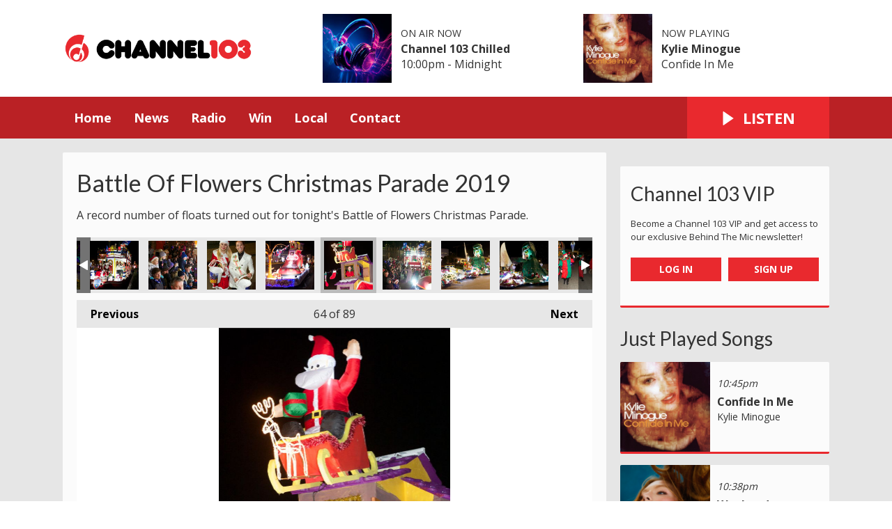

--- FILE ---
content_type: text/html; charset=UTF-8
request_url: https://www.channel103.com/photos/battle-of-flowers-2019-christmas-parade/?i=dsc_8135
body_size: 14101
content:
<!DOCTYPE HTML>
<html lang="en">
<head>
    <meta http-equiv="Content-Type" content="text/html; charset=utf-8">
<title>Battle Of Flowers Christmas Parade 2019 - Channel 103</title>
<meta name="description" content="A record number of floats turned out for tonight&#039;s Battle of Flowers Christmas Parade.">
<meta name="keywords" content="channel 103, jersey, radio, 103, news, channel islands, the, best, sound, in, jersey, 103 fm, hits radio, Jersey’s, favourite, music, greatest hits radio, heart, capital, absolute">
<meta name="robots" content="noodp, noydir">

<!-- Facebook -->
<meta property="og:url" content="https://www.channel103.com/photos/battle-of-flowers-2019-christmas-parade/">
<meta property="og:title" content="Battle Of Flowers Christmas Parade 2019">
<meta property="og:image:url" content="https://mm.aiircdn.com/508/5df6a3d583154.jpg">
<meta property="og:image:width" content="665">
<meta property="og:image:height" content="1000">
<meta property="og:image:type" content="image/jpeg">
<meta property="og:description" content="A record number of floats turned out for tonight&#039;s Battle of Flowers Christmas Parade.">
<meta property="og:site_name" content="Channel 103">
<meta property="og:type" content="article">
<meta property="fb:admins" content="thejameskeen,imalexwatson,giulia.heath,rebecca.donnelly.79,">
<meta property="fb:app_id" content="254828295143309">

<!-- X.com -->
<meta name="twitter:card" content="summary_large_image">
<meta name="twitter:title" content="Battle Of Flowers Christmas Parade 2019">
<meta name="twitter:description" content="A record number of floats turned out for tonight&#039;s Battle of Flowers Christmas Parade.">
<meta name="twitter:image" content="https://mm.aiircdn.com/508/5df6a3d583154.jpg">
<meta name="twitter:site" content="@channel103">

<!-- iOS App ID -->
<meta name="apple-itunes-app" content="app-id=1140808674">

<!-- Icons -->
<link rel="icon" href="https://mmo.aiircdn.com/277/667ff1305e097.png">
<link rel="apple-touch-icon" href="https://mmo.aiircdn.com/277/667fbe06745a9.png">


<!-- Common CSS -->
<link type="text/css" href="https://c.aiircdn.com/fe/css/dist/afe-f98a36ef05.min.css" rel="stylesheet" media="screen">

<!-- Common JS -->
<script src="https://code.jquery.com/jquery-3.7.1.min.js"></script>
<script src="https://c.aiircdn.com/fe/js/dist/runtime.5b7a401a6565a36fd210.js"></script>
<script src="https://c.aiircdn.com/fe/js/dist/vendor.f6700a934cd0ca45fcf8.js"></script>
<script src="https://c.aiircdn.com/fe/js/dist/afe.10a5ff067c9b70ffe138.js"></script>

<script>
gm.properties = {"site_id":"508","page_id":null,"page_path_no_tll":"\/photos\/battle-of-flowers-2019-christmas-parade\/","service_id":"167","radioplayer":{"window_size":[660,700]}};
</script>

    <meta name="viewport" content="width=device-width, minimum-scale=1.0, initial-scale=1.0">
    <link rel="stylesheet" href="https://a.aiircdn.com/d/c/1896-fetse4ewxua21z.css" />
    <script src="//ajax.googleapis.com/ajax/libs/webfont/1/webfont.js"></script>
    <script src="https://a.aiircdn.com/d/j/1897-rratlidocsqrsm.js"></script>
<script src="https://app.enzuzo.com/apps/enzuzo/static/js/__enzuzo-cookiebar.js?uuid=7c736be8-fbd4-11ee-ab66-0fcf7b9666db"></script>

<script src='https://www.google.com/recaptcha/api.js'></script>
<script src="//cdnjs.cloudflare.com/ajax/libs/list.js/1.5.0/list.min.js"></script>

<script data-ad-client="ca-pub-5484637934264614" async src="https://pagead2.googlesyndication.com/pagead/js/adsbygoogle.js?client=ca-pub-7433524467098738"
     crossorigin="anonymous"></script>

<script defer src="https://cloud.umami.is/script.js" data-website-id="0ba461c4-96dd-476d-b071-fb09393684ee"></script>

<!-- Tindle AdMessenger -->
<script async src="https://securepubads.g.doubleclick.net/tag/js/gpt.js" crossorigin="anonymous"></script>

<script>
    window.googletag = window.googletag || { cmd: [] };

    googletag.cmd.push(() => {
      // Define an ad slot for div with id "banner-ad".
      googletag
        .defineSlot("/154725070,22694784101/channel103/stickyad", [1, 1], "stickyad")
        .addService(googletag.pubads())
        .setTargeting("pos", "stickyad");

      // Enable the PubAdsService.
      googletag.enableServices();
    });
</script>

<!-- Stylesheet -->
<style>    

    .c-nav-primary-wrapper {background-color:#ba2125;}
    .c-page-footer {background-color:#ba2125;}
    .c-toparea__header {
    font-family: "Lato";
    color: #fff;
    display: inline-block;
    padding: 5px;
    margin-bottom: 6.6666666667px;
    text-transform: uppercase;
    font-weight: bold;
    font-size: 0.875rem;
    line-height: 1;
    background: #E9292F;}
    .c-toparea--weather .c-toparea__overlay {padding-top: 30px;}
    
    h1.o-headline {text-transform: none;}
    
    .news-image {
	width: 100% !important;
	display: block;
	max-width: 100% !important;
	}

    .news-image img {
    width: auto;
    max-width: 100% !important;
    margin: 0 auto;
    display: block; }


    .news-image span {
    text-align: center;
    margin-top: 5px;
    }
    
@media screen and (min-width: 900px) {    
    .c-pod__link {
  	width: 100%;
	}

	.c-pod__link img {
  	display: block;
    object-fit: cover;
	}
}
    
    .gm-sec.grid .gm-sec-img {
    width: 100%;
    display: block;
    object-fit: scale-down;

}
    
    input::-webkit-input-placeholder {
color: #ffffff !important;
}
 
input:-moz-placeholder { /* Firefox 18- */
color: #ffffff !important;  
}
 
input::-moz-placeholder {  /* Firefox 19+ */
color: #ffffff !important;  
}
 
input:-ms-input-placeholder {  
color: #ffffff !important;  
}
    
    .google-auto-placed {
  display: none;
}    
    
    .WidgetSpace-module__inner--2V0fN WidgetSpace-module__widgetsInline--3jCus {
        background-image: url("https://mmo.aiircdn.com/277/5e80b75f31679.jpg");
        background-size: cover;
        background-repeat: no-repeat;}
    
    .photo-share cf {
    display: none !important;
    }
    
@keyframes up-right {
    0% {transform: scale(1);
        opacity: .25
    }
    50% {
        transform: scale (1, 5);
        opacity: 1;
    }
    100% {
        transform: scale(1);
        opacity: .25;
    }
}
.circle {
    border-radius: 50%;
    width: 33px !important;
    height: 33px !important;
    opacity: .25;
}
.red {
    background-color: red;
    position: inline-block;
    top: 50%;
    left: 50%;
    -webkit-animation: up-right 1s infinite;
    -moz-animation: up-right 1s infinite;
    -o-animation: up-right 1s infinite;
    animation: up-right 1s infinite;
}
    
.aiir-poll {font-size: larger;}
    
.s-page p {
    color: #333;
    font-size: 16px !important;}

#LB24 .lb24-theme-card .lb24-base-list-ad {display:none;}
    .lb24-component-ad {display: none;}

.cKwYso {background: #e9292e !important;}
    
</style>
</head>
<body data-controller="ads">

<!-- Legacy Google Analytics -->
<script async src="https://www.googletagmanager.com/gtag/js?id=UA-68310539-2"></script>
<script>
  window.dataLayer = window.dataLayer || [];
  function gtag(){dataLayer.push(arguments);}
  gtag('js', new Date());

  gtag('config', 'UA-68310539-2');
</script>

<!-- GA4 -->
<script async src="https://www.googletagmanager.com/gtag/js?id=G-3ZP73FXQ95"></script>
<script>
  window.dataLayer = window.dataLayer || [];
  function gtag(){dataLayer.push(arguments);}
  gtag('js', new Date());

  gtag('config', 'G-3ZP73FXQ95');
</script>

<!-- GoSquared -->
<script>
  !function(g,s,q,r,d){r=g[r]=g[r]||function(){(r.q=r.q||[]).push(arguments)};
  d=s.createElement(q);d.src='//d1l6p2sc9645hc.cloudfront.net/gosquared.js';q=
  s.getElementsByTagName(q)[0];q.parentNode.insertBefore(d,q)}(window,document
  ,'script','_gs');

  _gs('GSN-965552-I');
  _gs('set', 'anonymizeIP', true);
</script>

<!-- SimpleAnalytics -->
<script async defer src="https://scripts.simpleanalyticscdn.com/latest.js"></script>
<noscript><img src="https://queue.simpleanalyticscdn.com/noscript.gif" alt="" referrerpolicy="no-referrer-when-downgrade" /></noscript>


<div class="c-nav-overspill  js-top-nav  js-slide-move">
</div>

<div class="c-site-overlay  js-site-overlay"></div>

<div class="c-site-wrapper  js-slide-move">
    <div class="o-wrapper js-takeover-wrap"></div>
    <header class="c-page-head-wrapper">
        <div class="c-ad c-leaderboard js-spacing-on-load"><div class="gm-adpos" 
     data-ads-target="pos" 
     data-pos-id="6461" 
     id="ad-pos-6461"
 ></div></div>
        <div class="c-page-head o-wrapper js-takeover-wrap">
            <div class="dv-grid is-vertical-middle">
                <div class="dv-grid__item one-third m-one-half s-one-half">
                    <a href="/" class="c-logo">
                        <span class="c-logo__text">Channel 103</span>
                    </a>
                </div><!--
             --><div class="dv-grid__item two-thirds m-one-half s-one-half js-output-ondesktop">
                    <div class="js-nav-mobile c-nav-mobile"></div>
                    <div class="dv-grid js-output-wrapper">
                        <div class="dv-grid__item one-half s-one-whole">
                            <div class="c-output">
                                <div class="c-output__img"><img src="https://mmo.aiircdn.com/277/679125de98e71.jpg" /></div>
                                <div class="c-output__info">
                                    <span class="c-output__head">On Air Now</span>
                                    <a href="" class="c-output__title">Channel 103 Chilled</a>
                                    <span class="c-output__text s-hide">10:00pm - Midnight</span>
                                    <span class="c-output__text hide s-show">
                                        
                                    </span>
                                </div>
                            </div>
                        </div><!--
                     --><div class="dv-grid__item one-half s-hide">
                            <div class="c-output">
                                <div class="c-output__img"><img src="https://is1-ssl.mzstatic.com/image/thumb/Music/v4/cb/8b/e1/cb8be139-d60b-e00f-e2da-77c6798c1ea0/source/600x600bb.jpg" /></div>
                                <div class="c-output__info">
                                    <span class="c-output__head">Now Playing</span>
                                    <a href="/radio/music/kylie-minogue/" class="c-output__title">Kylie Minogue</a>
                                    <span class="c-output__text">Confide In Me</span>
                                </div>
                            </div>
                        </div>                    </div>
                </div>
            </div>
        </div>
    </header>
    <div class="c-page-main__bg">
        <nav class="c-nav-primary-wrapper js-nav-primary-wrapper js-output-onmobile">
            <div class="o-wrapper">
                <div class="dv-grid">
                    <div class="dv-grid__item four-fifths m-two-thirds s-two-thirds c-nav-primary js-nav-primary"><h2 class="hide"><a href="/">Navigation</a></h2>

                        <button class="c-nav-toggle  js-toggle-navigation">
                            <div class="c-nav-icon">
                                <i class="c-nav-toggle__line"></i><i class="c-nav-toggle__line"></i><i class="c-nav-toggle__line"></i>
                            </div>
                            <span class="u-access">Menu</span>
                        </button>

                        <ul class="global-nav-top"><li class="nav--home "><div><a href="/">
                    Home
                </a></div></li><li class="nav--news "><div><a href="/news/">
                    News
                </a></div><ul><li><a href="/news/jersey/">
                                Jersey
                            </a></li><li><a href="/news/guernsey/">
                                Guernsey
                            </a></li><li><a href="/news/uk/">
                                UK
                            </a></li><li><a href="/news/sport/">
                                Sport
                            </a></li><li><a href="/news/business-and-finance/">
                                Business &amp; Finance
                            </a></li><li><a href="/news/entertainment/">
                                Entertainment
                            </a></li><li><a href="/lifestyle">
                                Lifestyle
                            </a></li><li><a href="/news/weather/">
                                Weather
                            </a></li></ul></li><li class="nav--radio "><div><a href="/radio/">
                    Radio
                </a></div><ul><li><a href="/radio/">
                                Schedule
                            </a></li><li><a href="/radio/recently-played/">
                                Recently Played
                            </a></li><li><a href="/radio/shows-and-presenters/">
                                Shows &amp; Presenters
                            </a></li><li><a href="/radio/music/">
                                Featured Artists
                            </a></li><li><a href="/radio/listen/">
                                How To Listen
                            </a></li><li><a href="/podcasts/">
                                Podcasts
                            </a></li></ul></li><li class="nav--win "><div><a href="/win/">
                    Win
                </a></div><ul><li><a href="/win/terms-and-conditions/">
                                General Terms and Conditions
                            </a></li></ul></li><li class="nav--local "><div><a href="#">
                    Local
                </a></div><ul><li><a href="/local/events/">
                                Island Info
                            </a></li><li><a href="/local/finance-in-the-community/">
                                Finance In The Community
                            </a></li><li><a href="/local/menus-and-venues/">
                                Menus and Venues
                            </a></li><li><a href="/local/classroom-clues/">
                                Classroom Clues
                            </a></li><li><a href="/local/directory/">
                                Business Directory
                            </a></li><li><a href="/local/surf/">
                                Tide Times
                            </a></li><li><a href="/travel/">
                                Travel
                            </a></li><li><a href="https://www.new-job-today.co.uk/">
                                Jobs
                            </a></li></ul></li><li class="nav--contact "><div><a href="/contact/">
                    Contact
                </a></div><ul><li><a href="/advertising/">
                                Advertise With Us
                            </a></li><li><a href="/contact/">
                                Get In Touch
                            </a></li></ul></li></ul>

                    </div><!--
         --><div class="dv-grid__item one-fifth m-one-third s-one-third js-listen-live-wrapper">
                                                    <a href="/radioplayer/"
                               target="_blank"
                               data-popup-size="660x700"
                               class="c-listen-live js-listen-live">
                                <svg class="c-listen-live__icon" xmlns="http://www.w3.org/2000/svg" viewBox="0 0 42 42"><path d="M36 20.2L7 .2a1 1 0 00-1.5.8v40a1 1 0 001.6.8l29-20a1 1 0 000-1.6z"/></svg>
                                <span class="c-listen-live__text">Listen</span>
                            </a>
                                            </div>
                </div>
            </div>
        </nav>
        <main class="c-page-main o-wrapper">
            <div class="c-ad c-billboard js-spacing-on-load"><div class="gm-adpos" 
     data-ads-target="pos" 
     data-pos-id="6469" 
     id="ad-pos-6469"
 ></div></div>
            <div class="dv-grid">
                <div class="dv-grid__item dv-grid__item--flex-300">
                    <div class="s-page">
                        <h1 class="o-headline o-headline--onpage">Battle Of Flowers Christmas Parade 2019</h1>
                        <p>A record number of floats turned out for tonight&#39;s Battle of Flowers Christmas Parade.</p>


<div class="gm-photos cf small"
     data-controller="album"
     data-album-id-value="10982"
     data-album-images-value='[{"name":"Battle of Flowers Christmas Parade 2019","descr":"Image Credit: Tony Pike","slug":"dsc_8004","page_path":"\/photos\/battle-of-flowers-2019-christmas-parade\/?i=dsc_8004","url":"https:\/\/mm.aiircdn.com\/508\/5df6a3a6330f6.jpg","thumb_url":"https:\/\/mm.aiircdn.com\/cdn-cgi\/image\/width=140,height=140,fit=cover\/508\/5df6a3a6330f6.jpg"},{"name":"Battle of Flowers Christmas Parade 2019","descr":"Image Credit: Tony Pike","slug":"dsc_8005","page_path":"\/photos\/battle-of-flowers-2019-christmas-parade\/?i=dsc_8005","url":"https:\/\/mm.aiircdn.com\/508\/5df6a3a633dae.jpg","thumb_url":"https:\/\/mm.aiircdn.com\/cdn-cgi\/image\/width=140,height=140,fit=cover\/508\/5df6a3a633dae.jpg"},{"name":"Battle of Flowers Christmas Parade 2019","descr":"Image Credit: Tony Pike","slug":"dsc_8008","page_path":"\/photos\/battle-of-flowers-2019-christmas-parade\/?i=dsc_8008","url":"https:\/\/mm.aiircdn.com\/508\/5df6a3a8722ab.jpg","thumb_url":"https:\/\/mm.aiircdn.com\/cdn-cgi\/image\/width=140,height=140,fit=cover\/508\/5df6a3a8722ab.jpg"},{"name":"Battle of Flowers Christmas Parade 2019","descr":"Image Credit: Tony Pike","slug":"dsc_8010","page_path":"\/photos\/battle-of-flowers-2019-christmas-parade\/?i=dsc_8010","url":"https:\/\/mm.aiircdn.com\/508\/5df6a3a8da2f3.jpg","thumb_url":"https:\/\/mm.aiircdn.com\/cdn-cgi\/image\/width=140,height=140,fit=cover\/508\/5df6a3a8da2f3.jpg"},{"name":"Battle of Flowers Christmas Parade 2019","descr":"Image Credit: Tony Pike","slug":"dsc_8012","page_path":"\/photos\/battle-of-flowers-2019-christmas-parade\/?i=dsc_8012","url":"https:\/\/mm.aiircdn.com\/508\/5df6a3a9a7031.jpg","thumb_url":"https:\/\/mm.aiircdn.com\/cdn-cgi\/image\/width=140,height=140,fit=cover\/508\/5df6a3a9a7031.jpg"},{"name":"Battle of Flowers Christmas Parade 2019","descr":"Image Credit: Tony Pike","slug":"dsc_8014","page_path":"\/photos\/battle-of-flowers-2019-christmas-parade\/?i=dsc_8014","url":"https:\/\/mm.aiircdn.com\/508\/5df6a3aab1901.jpg","thumb_url":"https:\/\/mm.aiircdn.com\/cdn-cgi\/image\/width=140,height=140,fit=cover\/508\/5df6a3aab1901.jpg"},{"name":"Battle of Flowers Christmas Parade 2019","descr":"Image Credit: Tony Pike","slug":"dsc_8015","page_path":"\/photos\/battle-of-flowers-2019-christmas-parade\/?i=dsc_8015","url":"https:\/\/mm.aiircdn.com\/508\/5df6a3ab2d0cd.jpg","thumb_url":"https:\/\/mm.aiircdn.com\/cdn-cgi\/image\/width=140,height=140,fit=cover\/508\/5df6a3ab2d0cd.jpg"},{"name":"Battle of Flowers Christmas Parade 2019","descr":"Image Credit: Tony Pike","slug":"dsc_8017","page_path":"\/photos\/battle-of-flowers-2019-christmas-parade\/?i=dsc_8017","url":"https:\/\/mm.aiircdn.com\/508\/5df6a3ab5846c.jpg","thumb_url":"https:\/\/mm.aiircdn.com\/cdn-cgi\/image\/width=140,height=140,fit=cover\/508\/5df6a3ab5846c.jpg"},{"name":"Battle of Flowers Christmas Parade 2019","descr":"Image Credit: Tony Pike","slug":"dsc_8020","page_path":"\/photos\/battle-of-flowers-2019-christmas-parade\/?i=dsc_8020","url":"https:\/\/mm.aiircdn.com\/508\/5df6a3abd30ab.jpg","thumb_url":"https:\/\/mm.aiircdn.com\/cdn-cgi\/image\/width=140,height=140,fit=cover\/508\/5df6a3abd30ab.jpg"},{"name":"Battle of Flowers Christmas Parade 2019","descr":"Image Credit: Tony Pike","slug":"dsc_8022","page_path":"\/photos\/battle-of-flowers-2019-christmas-parade\/?i=dsc_8022","url":"https:\/\/mm.aiircdn.com\/508\/5df6a3ac7ace5.jpg","thumb_url":"https:\/\/mm.aiircdn.com\/cdn-cgi\/image\/width=140,height=140,fit=cover\/508\/5df6a3ac7ace5.jpg"},{"name":"Battle of Flowers Christmas Parade 2019","descr":"Image Credit: Tony Pike","slug":"dsc_8023","page_path":"\/photos\/battle-of-flowers-2019-christmas-parade\/?i=dsc_8023","url":"https:\/\/mm.aiircdn.com\/508\/5df6a3acc6b09.jpg","thumb_url":"https:\/\/mm.aiircdn.com\/cdn-cgi\/image\/width=140,height=140,fit=cover\/508\/5df6a3acc6b09.jpg"},{"name":"Battle of Flowers Christmas Parade 2019","descr":"Image Credit: Tony Pike","slug":"dsc_8026","page_path":"\/photos\/battle-of-flowers-2019-christmas-parade\/?i=dsc_8026","url":"https:\/\/mm.aiircdn.com\/508\/5df6a3ad86313.jpg","thumb_url":"https:\/\/mm.aiircdn.com\/cdn-cgi\/image\/width=140,height=140,fit=cover\/508\/5df6a3ad86313.jpg"},{"name":"Battle of Flowers Christmas Parade 2019","descr":"Image Credit: Tony Pike","slug":"dsc_8027","page_path":"\/photos\/battle-of-flowers-2019-christmas-parade\/?i=dsc_8027","url":"https:\/\/mm.aiircdn.com\/508\/5df6a3ad8266d.jpg","thumb_url":"https:\/\/mm.aiircdn.com\/cdn-cgi\/image\/width=140,height=140,fit=cover\/508\/5df6a3ad8266d.jpg"},{"name":"Battle of Flowers Christmas Parade 2019","descr":"Image Credit: Tony Pike","slug":"dsc_8030","page_path":"\/photos\/battle-of-flowers-2019-christmas-parade\/?i=dsc_8030","url":"https:\/\/mm.aiircdn.com\/508\/5df6a3ae780f5.jpg","thumb_url":"https:\/\/mm.aiircdn.com\/cdn-cgi\/image\/width=140,height=140,fit=cover\/508\/5df6a3ae780f5.jpg"},{"name":"Battle of Flowers Christmas Parade 2019","descr":"Image Credit: Tony Pike","slug":"dsc_8031","page_path":"\/photos\/battle-of-flowers-2019-christmas-parade\/?i=dsc_8031","url":"https:\/\/mm.aiircdn.com\/508\/5df6a3aecaf8f.jpg","thumb_url":"https:\/\/mm.aiircdn.com\/cdn-cgi\/image\/width=140,height=140,fit=cover\/508\/5df6a3aecaf8f.jpg"},{"name":"Battle of Flowers Christmas Parade 2019","descr":"Image Credit: Tony Pike","slug":"dsc_8032","page_path":"\/photos\/battle-of-flowers-2019-christmas-parade\/?i=dsc_8032","url":"https:\/\/mm.aiircdn.com\/508\/5df6a3af00d2c.jpg","thumb_url":"https:\/\/mm.aiircdn.com\/cdn-cgi\/image\/width=140,height=140,fit=cover\/508\/5df6a3af00d2c.jpg"},{"name":"Battle of Flowers Christmas Parade 2019","descr":"Image Credit: Tony Pike","slug":"dsc_8034","page_path":"\/photos\/battle-of-flowers-2019-christmas-parade\/?i=dsc_8034","url":"https:\/\/mm.aiircdn.com\/508\/5df6a3b085e1e.jpg","thumb_url":"https:\/\/mm.aiircdn.com\/cdn-cgi\/image\/width=140,height=140,fit=cover\/508\/5df6a3b085e1e.jpg"},{"name":"Battle of Flowers Christmas Parade 2019","descr":"Image Credit: Tony Pike","slug":"dsc_8035","page_path":"\/photos\/battle-of-flowers-2019-christmas-parade\/?i=dsc_8035","url":"https:\/\/mm.aiircdn.com\/508\/5df6a3b1238f9.jpg","thumb_url":"https:\/\/mm.aiircdn.com\/cdn-cgi\/image\/width=140,height=140,fit=cover\/508\/5df6a3b1238f9.jpg"},{"name":"Battle of Flowers Christmas Parade 2019","descr":"Image Credit: Tony Pike","slug":"dsc_8039","page_path":"\/photos\/battle-of-flowers-2019-christmas-parade\/?i=dsc_8039","url":"https:\/\/mm.aiircdn.com\/508\/5df6a3b2f3526.jpg","thumb_url":"https:\/\/mm.aiircdn.com\/cdn-cgi\/image\/width=140,height=140,fit=cover\/508\/5df6a3b2f3526.jpg"},{"name":"Battle of Flowers Christmas Parade 2019","descr":"Image Credit: Tony Pike","slug":"dsc_8040","page_path":"\/photos\/battle-of-flowers-2019-christmas-parade\/?i=dsc_8040","url":"https:\/\/mm.aiircdn.com\/508\/5df6a3b324d8b.jpg","thumb_url":"https:\/\/mm.aiircdn.com\/cdn-cgi\/image\/width=140,height=140,fit=cover\/508\/5df6a3b324d8b.jpg"},{"name":"Battle of Flowers Christmas Parade 2019","descr":"Image Credit: Tony Pike","slug":"dsc_8041","page_path":"\/photos\/battle-of-flowers-2019-christmas-parade\/?i=dsc_8041","url":"https:\/\/mm.aiircdn.com\/508\/5df6a3b439f49.jpg","thumb_url":"https:\/\/mm.aiircdn.com\/cdn-cgi\/image\/width=140,height=140,fit=cover\/508\/5df6a3b439f49.jpg"},{"name":"Battle of Flowers Christmas Parade 2019","descr":"Image Credit: Tony Pike","slug":"dsc_8043","page_path":"\/photos\/battle-of-flowers-2019-christmas-parade\/?i=dsc_8043","url":"https:\/\/mm.aiircdn.com\/508\/5df6a3b52bb19.jpg","thumb_url":"https:\/\/mm.aiircdn.com\/cdn-cgi\/image\/width=140,height=140,fit=cover\/508\/5df6a3b52bb19.jpg"},{"name":"Battle of Flowers Christmas Parade 2019","descr":"Image Credit: Tony Pike","slug":"dsc_8044","page_path":"\/photos\/battle-of-flowers-2019-christmas-parade\/?i=dsc_8044","url":"https:\/\/mm.aiircdn.com\/508\/5df6a3b5ed91a.jpg","thumb_url":"https:\/\/mm.aiircdn.com\/cdn-cgi\/image\/width=140,height=140,fit=cover\/508\/5df6a3b5ed91a.jpg"},{"name":"Battle of Flowers Christmas Parade 2019","descr":"Image Credit: Tony Pike","slug":"dsc_8045","page_path":"\/photos\/battle-of-flowers-2019-christmas-parade\/?i=dsc_8045","url":"https:\/\/mm.aiircdn.com\/508\/5df6a3b60715f.jpg","thumb_url":"https:\/\/mm.aiircdn.com\/cdn-cgi\/image\/width=140,height=140,fit=cover\/508\/5df6a3b60715f.jpg"},{"name":"Battle of Flowers Christmas Parade 2019","descr":"Image Credit: Tony Pike","slug":"dsc_8046","page_path":"\/photos\/battle-of-flowers-2019-christmas-parade\/?i=dsc_8046","url":"https:\/\/mm.aiircdn.com\/508\/5df6a3b6e58c4.jpg","thumb_url":"https:\/\/mm.aiircdn.com\/cdn-cgi\/image\/width=140,height=140,fit=cover\/508\/5df6a3b6e58c4.jpg"},{"name":"Battle of Flowers Christmas Parade 2019","descr":"Image Credit: Tony Pike","slug":"dsc_8048","page_path":"\/photos\/battle-of-flowers-2019-christmas-parade\/?i=dsc_8048","url":"https:\/\/mm.aiircdn.com\/508\/5df6a3b750c82.jpg","thumb_url":"https:\/\/mm.aiircdn.com\/cdn-cgi\/image\/width=140,height=140,fit=cover\/508\/5df6a3b750c82.jpg"},{"name":"Battle of Flowers Christmas Parade 2019","descr":"Image Credit: Tony Pike","slug":"dsc_8051","page_path":"\/photos\/battle-of-flowers-2019-christmas-parade\/?i=dsc_8051","url":"https:\/\/mm.aiircdn.com\/508\/5df6a3b8b0305.jpg","thumb_url":"https:\/\/mm.aiircdn.com\/cdn-cgi\/image\/width=140,height=140,fit=cover\/508\/5df6a3b8b0305.jpg"},{"name":"Battle of Flowers Christmas Parade 2019","descr":"Image Credit: Tony Pike","slug":"dsc_8055","page_path":"\/photos\/battle-of-flowers-2019-christmas-parade\/?i=dsc_8055","url":"https:\/\/mm.aiircdn.com\/508\/5df6a3bae8546.jpg","thumb_url":"https:\/\/mm.aiircdn.com\/cdn-cgi\/image\/width=140,height=140,fit=cover\/508\/5df6a3bae8546.jpg"},{"name":"Battle of Flowers Christmas Parade 2019","descr":"Image Credit: Tony Pike","slug":"dsc_8060","page_path":"\/photos\/battle-of-flowers-2019-christmas-parade\/?i=dsc_8060","url":"https:\/\/mm.aiircdn.com\/508\/5df6a3bb6ec4a.jpg","thumb_url":"https:\/\/mm.aiircdn.com\/cdn-cgi\/image\/width=140,height=140,fit=cover\/508\/5df6a3bb6ec4a.jpg"},{"name":"Battle of Flowers Christmas Parade 2019","descr":"Image Credit: Tony Pike","slug":"dsc_8062","page_path":"\/photos\/battle-of-flowers-2019-christmas-parade\/?i=dsc_8062","url":"https:\/\/mm.aiircdn.com\/508\/5df6a3bc7bcef.jpg","thumb_url":"https:\/\/mm.aiircdn.com\/cdn-cgi\/image\/width=140,height=140,fit=cover\/508\/5df6a3bc7bcef.jpg"},{"name":"Battle of Flowers Christmas Parade 2019","descr":"Image Credit: Tony Pike","slug":"dsc_8063","page_path":"\/photos\/battle-of-flowers-2019-christmas-parade\/?i=dsc_8063","url":"https:\/\/mm.aiircdn.com\/508\/5df6a3bcd026f.jpg","thumb_url":"https:\/\/mm.aiircdn.com\/cdn-cgi\/image\/width=140,height=140,fit=cover\/508\/5df6a3bcd026f.jpg"},{"name":"Battle of Flowers Christmas Parade 2019","descr":"Image Credit: Tony Pike","slug":"dsc_8065","page_path":"\/photos\/battle-of-flowers-2019-christmas-parade\/?i=dsc_8065","url":"https:\/\/mm.aiircdn.com\/508\/5df6a3bdd55ae.jpg","thumb_url":"https:\/\/mm.aiircdn.com\/cdn-cgi\/image\/width=140,height=140,fit=cover\/508\/5df6a3bdd55ae.jpg"},{"name":"Battle of Flowers Christmas Parade 2019","descr":"Image Credit: Tony Pike","slug":"dsc_8066","page_path":"\/photos\/battle-of-flowers-2019-christmas-parade\/?i=dsc_8066","url":"https:\/\/mm.aiircdn.com\/508\/5df6a3be602a7.jpg","thumb_url":"https:\/\/mm.aiircdn.com\/cdn-cgi\/image\/width=140,height=140,fit=cover\/508\/5df6a3be602a7.jpg"},{"name":"Battle of Flowers Christmas Parade 2019","descr":"Image Credit: Tony Pike","slug":"dsc_8068","page_path":"\/photos\/battle-of-flowers-2019-christmas-parade\/?i=dsc_8068","url":"https:\/\/mm.aiircdn.com\/508\/5df6a3bf053a6.jpg","thumb_url":"https:\/\/mm.aiircdn.com\/cdn-cgi\/image\/width=140,height=140,fit=cover\/508\/5df6a3bf053a6.jpg"},{"name":"Battle of Flowers Christmas Parade 2019","descr":"Image Credit: Tony Pike","slug":"dsc_8072","page_path":"\/photos\/battle-of-flowers-2019-christmas-parade\/?i=dsc_8072","url":"https:\/\/mm.aiircdn.com\/508\/5df6a3bf8eb9a.jpg","thumb_url":"https:\/\/mm.aiircdn.com\/cdn-cgi\/image\/width=140,height=140,fit=cover\/508\/5df6a3bf8eb9a.jpg"},{"name":"Battle of Flowers Christmas Parade 2019","descr":"Image Credit: Tony Pike","slug":"dsc_8074","page_path":"\/photos\/battle-of-flowers-2019-christmas-parade\/?i=dsc_8074","url":"https:\/\/mm.aiircdn.com\/508\/5df6a3c026cec.jpg","thumb_url":"https:\/\/mm.aiircdn.com\/cdn-cgi\/image\/width=140,height=140,fit=cover\/508\/5df6a3c026cec.jpg"},{"name":"Battle of Flowers Christmas Parade 2019","descr":"Image Credit: Tony Pike","slug":"dsc_8076","page_path":"\/photos\/battle-of-flowers-2019-christmas-parade\/?i=dsc_8076","url":"https:\/\/mm.aiircdn.com\/508\/5df6a3c07fbae.jpg","thumb_url":"https:\/\/mm.aiircdn.com\/cdn-cgi\/image\/width=140,height=140,fit=cover\/508\/5df6a3c07fbae.jpg"},{"name":"Battle of Flowers Christmas Parade 2019","descr":"Image Credit: Tony Pike","slug":"dsc_8077","page_path":"\/photos\/battle-of-flowers-2019-christmas-parade\/?i=dsc_8077","url":"https:\/\/mm.aiircdn.com\/508\/5df6a3c109cba.jpg","thumb_url":"https:\/\/mm.aiircdn.com\/cdn-cgi\/image\/width=140,height=140,fit=cover\/508\/5df6a3c109cba.jpg"},{"name":"Battle of Flowers Christmas Parade 2019","descr":"Image Credit: Tony Pike","slug":"dsc_8078","page_path":"\/photos\/battle-of-flowers-2019-christmas-parade\/?i=dsc_8078","url":"https:\/\/mm.aiircdn.com\/508\/5df6a3c153c39.jpg","thumb_url":"https:\/\/mm.aiircdn.com\/cdn-cgi\/image\/width=140,height=140,fit=cover\/508\/5df6a3c153c39.jpg"},{"name":"Battle of Flowers Christmas Parade 2019","descr":"Image Credit: Tony Pike","slug":"dsc_8079","page_path":"\/photos\/battle-of-flowers-2019-christmas-parade\/?i=dsc_8079","url":"https:\/\/mm.aiircdn.com\/508\/5df6a3c1d279b.jpg","thumb_url":"https:\/\/mm.aiircdn.com\/cdn-cgi\/image\/width=140,height=140,fit=cover\/508\/5df6a3c1d279b.jpg"},{"name":"Battle of Flowers Christmas Parade 2019","descr":"Image Credit: Tony Pike","slug":"dsc_8080","page_path":"\/photos\/battle-of-flowers-2019-christmas-parade\/?i=dsc_8080","url":"https:\/\/mm.aiircdn.com\/508\/5df6a3c2b8924.jpg","thumb_url":"https:\/\/mm.aiircdn.com\/cdn-cgi\/image\/width=140,height=140,fit=cover\/508\/5df6a3c2b8924.jpg"},{"name":"Battle of Flowers Christmas Parade 2019","descr":"Image Credit: Tony Pike","slug":"dsc_8082","page_path":"\/photos\/battle-of-flowers-2019-christmas-parade\/?i=dsc_8082","url":"https:\/\/mm.aiircdn.com\/508\/5df6a3c2cebfb.jpg","thumb_url":"https:\/\/mm.aiircdn.com\/cdn-cgi\/image\/width=140,height=140,fit=cover\/508\/5df6a3c2cebfb.jpg"},{"name":"Battle of Flowers Christmas Parade 2019","descr":"Image Credit: Tony Pike","slug":"dsc_8084","page_path":"\/photos\/battle-of-flowers-2019-christmas-parade\/?i=dsc_8084","url":"https:\/\/mm.aiircdn.com\/508\/5df6a3c48a38d.jpg","thumb_url":"https:\/\/mm.aiircdn.com\/cdn-cgi\/image\/width=140,height=140,fit=cover\/508\/5df6a3c48a38d.jpg"},{"name":"Battle of Flowers Christmas Parade 2019","descr":"Image Credit: Tony Pike","slug":"dsc_8087","page_path":"\/photos\/battle-of-flowers-2019-christmas-parade\/?i=dsc_8087","url":"https:\/\/mm.aiircdn.com\/508\/5df6a3c48dd6f.jpg","thumb_url":"https:\/\/mm.aiircdn.com\/cdn-cgi\/image\/width=140,height=140,fit=cover\/508\/5df6a3c48dd6f.jpg"},{"name":"Battle of Flowers Christmas Parade 2019","descr":"Image Credit: Tony Pike","slug":"dsc_8090","page_path":"\/photos\/battle-of-flowers-2019-christmas-parade\/?i=dsc_8090","url":"https:\/\/mm.aiircdn.com\/508\/5df6a3c548cbe.jpg","thumb_url":"https:\/\/mm.aiircdn.com\/cdn-cgi\/image\/width=140,height=140,fit=cover\/508\/5df6a3c548cbe.jpg"},{"name":"Battle of Flowers Christmas Parade 2019","descr":"Image Credit: Tony Pike","slug":"dsc_8092","page_path":"\/photos\/battle-of-flowers-2019-christmas-parade\/?i=dsc_8092","url":"https:\/\/mm.aiircdn.com\/508\/5df6a3c5dc47b.jpg","thumb_url":"https:\/\/mm.aiircdn.com\/cdn-cgi\/image\/width=140,height=140,fit=cover\/508\/5df6a3c5dc47b.jpg"},{"name":"Battle of Flowers Christmas Parade 2019","descr":"Image Credit: Tony Pike","slug":"dsc_8093","page_path":"\/photos\/battle-of-flowers-2019-christmas-parade\/?i=dsc_8093","url":"https:\/\/mm.aiircdn.com\/508\/5df6a3c670aca.jpg","thumb_url":"https:\/\/mm.aiircdn.com\/cdn-cgi\/image\/width=140,height=140,fit=cover\/508\/5df6a3c670aca.jpg"},{"name":"Battle of Flowers Christmas Parade 2019","descr":"Image Credit: Tony Pike","slug":"dsc_8094","page_path":"\/photos\/battle-of-flowers-2019-christmas-parade\/?i=dsc_8094","url":"https:\/\/mm.aiircdn.com\/508\/5df6a3c70f85b.jpg","thumb_url":"https:\/\/mm.aiircdn.com\/cdn-cgi\/image\/width=140,height=140,fit=cover\/508\/5df6a3c70f85b.jpg"},{"name":"Battle of Flowers Christmas Parade 2019","descr":"Image Credit: Tony Pike","slug":"dsc_8095","page_path":"\/photos\/battle-of-flowers-2019-christmas-parade\/?i=dsc_8095","url":"https:\/\/mm.aiircdn.com\/508\/5df6a3c798b1d.jpg","thumb_url":"https:\/\/mm.aiircdn.com\/cdn-cgi\/image\/width=140,height=140,fit=cover\/508\/5df6a3c798b1d.jpg"},{"name":"Battle of Flowers Christmas Parade 2019","descr":"Image Credit: Tony Pike","slug":"dsc_8096","page_path":"\/photos\/battle-of-flowers-2019-christmas-parade\/?i=dsc_8096","url":"https:\/\/mm.aiircdn.com\/508\/5df6a3c848f1f.jpg","thumb_url":"https:\/\/mm.aiircdn.com\/cdn-cgi\/image\/width=140,height=140,fit=cover\/508\/5df6a3c848f1f.jpg"},{"name":"Battle of Flowers Christmas Parade 2019","descr":"Image Credit: Tony Pike","slug":"dsc_8099","page_path":"\/photos\/battle-of-flowers-2019-christmas-parade\/?i=dsc_8099","url":"https:\/\/mm.aiircdn.com\/508\/5df6a3c8bff8b.jpg","thumb_url":"https:\/\/mm.aiircdn.com\/cdn-cgi\/image\/width=140,height=140,fit=cover\/508\/5df6a3c8bff8b.jpg"},{"name":"Battle of Flowers Christmas Parade 2019","descr":"Image Credit: Tony Pike","slug":"dsc_8100","page_path":"\/photos\/battle-of-flowers-2019-christmas-parade\/?i=dsc_8100","url":"https:\/\/mm.aiircdn.com\/508\/5df6a3ca41767.jpg","thumb_url":"https:\/\/mm.aiircdn.com\/cdn-cgi\/image\/width=140,height=140,fit=cover\/508\/5df6a3ca41767.jpg"},{"name":"Battle of Flowers Christmas Parade 2019","descr":"Image Credit: Tony Pike","slug":"dsc_8101","page_path":"\/photos\/battle-of-flowers-2019-christmas-parade\/?i=dsc_8101","url":"https:\/\/mm.aiircdn.com\/508\/5df6a3cb0c5e6.jpg","thumb_url":"https:\/\/mm.aiircdn.com\/cdn-cgi\/image\/width=140,height=140,fit=cover\/508\/5df6a3cb0c5e6.jpg"},{"name":"Battle of Flowers Christmas Parade 2019","descr":"Image Credit: Tony Pike","slug":"dsc_8103","page_path":"\/photos\/battle-of-flowers-2019-christmas-parade\/?i=dsc_8103","url":"https:\/\/mm.aiircdn.com\/508\/5df6a3cb46471.jpg","thumb_url":"https:\/\/mm.aiircdn.com\/cdn-cgi\/image\/width=140,height=140,fit=cover\/508\/5df6a3cb46471.jpg"},{"name":"Battle of Flowers Christmas Parade 2019","descr":"Image Credit: Tony Pike","slug":"dsc_8106","page_path":"\/photos\/battle-of-flowers-2019-christmas-parade\/?i=dsc_8106","url":"https:\/\/mm.aiircdn.com\/508\/5df6a3cc73270.jpg","thumb_url":"https:\/\/mm.aiircdn.com\/cdn-cgi\/image\/width=140,height=140,fit=cover\/508\/5df6a3cc73270.jpg"},{"name":"Battle of Flowers Christmas Parade 2019","descr":"Image Credit: Tony Pike","slug":"dsc_8108","page_path":"\/photos\/battle-of-flowers-2019-christmas-parade\/?i=dsc_8108","url":"https:\/\/mm.aiircdn.com\/508\/5df6a3cca37a0.jpg","thumb_url":"https:\/\/mm.aiircdn.com\/cdn-cgi\/image\/width=140,height=140,fit=cover\/508\/5df6a3cca37a0.jpg"},{"name":"Battle of Flowers Christmas Parade 2019","descr":"Image Credit: Tony Pike","slug":"dsc_8112","page_path":"\/photos\/battle-of-flowers-2019-christmas-parade\/?i=dsc_8112","url":"https:\/\/mm.aiircdn.com\/508\/5df6a3ce3a42d.jpg","thumb_url":"https:\/\/mm.aiircdn.com\/cdn-cgi\/image\/width=140,height=140,fit=cover\/508\/5df6a3ce3a42d.jpg"},{"name":"Battle of Flowers Christmas Parade 2019","descr":"Image Credit: Tony Pike","slug":"dsc_8113","page_path":"\/photos\/battle-of-flowers-2019-christmas-parade\/?i=dsc_8113","url":"https:\/\/mm.aiircdn.com\/508\/5df6a3cfa87c7.jpg","thumb_url":"https:\/\/mm.aiircdn.com\/cdn-cgi\/image\/width=140,height=140,fit=cover\/508\/5df6a3cfa87c7.jpg"},{"name":"Battle of Flowers Christmas Parade 2019","descr":"Image Credit: Tony Pike","slug":"dsc_8120","page_path":"\/photos\/battle-of-flowers-2019-christmas-parade\/?i=dsc_8120","url":"https:\/\/mm.aiircdn.com\/508\/5df6a3d074fda.jpg","thumb_url":"https:\/\/mm.aiircdn.com\/cdn-cgi\/image\/width=140,height=140,fit=cover\/508\/5df6a3d074fda.jpg"},{"name":"Battle of Flowers Christmas Parade 2019","descr":"Image Credit: Tony Pike","slug":"dsc_8123","page_path":"\/photos\/battle-of-flowers-2019-christmas-parade\/?i=dsc_8123","url":"https:\/\/mm.aiircdn.com\/508\/5df6a3d2791c3.jpg","thumb_url":"https:\/\/mm.aiircdn.com\/cdn-cgi\/image\/width=140,height=140,fit=cover\/508\/5df6a3d2791c3.jpg"},{"name":"Battle of Flowers Christmas Parade 2019","descr":"Image Credit: Tony Pike","slug":"dsc_8128","page_path":"\/photos\/battle-of-flowers-2019-christmas-parade\/?i=dsc_8128","url":"https:\/\/mm.aiircdn.com\/508\/5df6a3d3cef4e.jpg","thumb_url":"https:\/\/mm.aiircdn.com\/cdn-cgi\/image\/width=140,height=140,fit=cover\/508\/5df6a3d3cef4e.jpg"},{"name":"Battle of Flowers Christmas Parade 2019","descr":"Image Credit: Tony Pike","slug":"dsc_8130","page_path":"\/photos\/battle-of-flowers-2019-christmas-parade\/?i=dsc_8130","url":"https:\/\/mm.aiircdn.com\/508\/5df6a3d44d15d.jpg","thumb_url":"https:\/\/mm.aiircdn.com\/cdn-cgi\/image\/width=140,height=140,fit=cover\/508\/5df6a3d44d15d.jpg"},{"name":"Battle of Flowers Christmas Parade 2019","descr":"Image Credit: Tony Pike","slug":"dsc_8131","page_path":"\/photos\/battle-of-flowers-2019-christmas-parade\/?i=dsc_8131","url":"https:\/\/mm.aiircdn.com\/508\/5df6a3d486968.jpg","thumb_url":"https:\/\/mm.aiircdn.com\/cdn-cgi\/image\/width=140,height=140,fit=cover\/508\/5df6a3d486968.jpg"},{"name":"Battle of Flowers Christmas Parade 2019","descr":"Image Credit: Tony Pike","slug":"dsc_8135","page_path":"\/photos\/battle-of-flowers-2019-christmas-parade\/?i=dsc_8135","url":"https:\/\/mm.aiircdn.com\/508\/5df6a3d583154.jpg","thumb_url":"https:\/\/mm.aiircdn.com\/cdn-cgi\/image\/width=140,height=140,fit=cover\/508\/5df6a3d583154.jpg"},{"name":"Battle of Flowers Christmas Parade 2019","descr":"Image Credit: Tony Pike","slug":"dsc_8136","page_path":"\/photos\/battle-of-flowers-2019-christmas-parade\/?i=dsc_8136","url":"https:\/\/mm.aiircdn.com\/508\/5df6a3d598f49.jpg","thumb_url":"https:\/\/mm.aiircdn.com\/cdn-cgi\/image\/width=140,height=140,fit=cover\/508\/5df6a3d598f49.jpg"},{"name":"Battle of Flowers Christmas Parade 2019","descr":"Image Credit: Tony Pike","slug":"dsc_8138","page_path":"\/photos\/battle-of-flowers-2019-christmas-parade\/?i=dsc_8138","url":"https:\/\/mm.aiircdn.com\/508\/5df6a3d6419d2.jpg","thumb_url":"https:\/\/mm.aiircdn.com\/cdn-cgi\/image\/width=140,height=140,fit=cover\/508\/5df6a3d6419d2.jpg"},{"name":"Battle of Flowers Christmas Parade 2019","descr":"Image Credit: Tony Pike","slug":"dsc_8141","page_path":"\/photos\/battle-of-flowers-2019-christmas-parade\/?i=dsc_8141","url":"https:\/\/mm.aiircdn.com\/508\/5df6a3d7507a9.jpg","thumb_url":"https:\/\/mm.aiircdn.com\/cdn-cgi\/image\/width=140,height=140,fit=cover\/508\/5df6a3d7507a9.jpg"},{"name":"Battle of Flowers Christmas Parade 2019","descr":"Image Credit: Tony Pike","slug":"dsc_8142","page_path":"\/photos\/battle-of-flowers-2019-christmas-parade\/?i=dsc_8142","url":"https:\/\/mm.aiircdn.com\/508\/5df6a3d7d2646.jpg","thumb_url":"https:\/\/mm.aiircdn.com\/cdn-cgi\/image\/width=140,height=140,fit=cover\/508\/5df6a3d7d2646.jpg"},{"name":"Battle of Flowers Christmas Parade 2019","descr":"Image Credit: Tony Pike","slug":"dsc_8144","page_path":"\/photos\/battle-of-flowers-2019-christmas-parade\/?i=dsc_8144","url":"https:\/\/mm.aiircdn.com\/508\/5df6a3d8777ed.jpg","thumb_url":"https:\/\/mm.aiircdn.com\/cdn-cgi\/image\/width=140,height=140,fit=cover\/508\/5df6a3d8777ed.jpg"},{"name":"Battle of Flowers Christmas Parade 2019","descr":"Image Credit: Tony Pike","slug":"dsc_8147","page_path":"\/photos\/battle-of-flowers-2019-christmas-parade\/?i=dsc_8147","url":"https:\/\/mm.aiircdn.com\/508\/5df6a3d9e98cc.jpg","thumb_url":"https:\/\/mm.aiircdn.com\/cdn-cgi\/image\/width=140,height=140,fit=cover\/508\/5df6a3d9e98cc.jpg"},{"name":"Battle of Flowers Christmas Parade 2019","descr":"Image Credit: Tony Pike","slug":"dsc_8149","page_path":"\/photos\/battle-of-flowers-2019-christmas-parade\/?i=dsc_8149","url":"https:\/\/mm.aiircdn.com\/508\/5df6a3daf1796.jpg","thumb_url":"https:\/\/mm.aiircdn.com\/cdn-cgi\/image\/width=140,height=140,fit=cover\/508\/5df6a3daf1796.jpg"},{"name":"Battle of Flowers Christmas Parade 2019","descr":"Image Credit: Tony Pike","slug":"dsc_8152","page_path":"\/photos\/battle-of-flowers-2019-christmas-parade\/?i=dsc_8152","url":"https:\/\/mm.aiircdn.com\/508\/5df6a3dbf0f21.jpg","thumb_url":"https:\/\/mm.aiircdn.com\/cdn-cgi\/image\/width=140,height=140,fit=cover\/508\/5df6a3dbf0f21.jpg"},{"name":"Battle of Flowers Christmas Parade 2019","descr":"Image Credit: Tony Pike","slug":"dsc_8153","page_path":"\/photos\/battle-of-flowers-2019-christmas-parade\/?i=dsc_8153","url":"https:\/\/mm.aiircdn.com\/508\/5df6a3dc10358.jpg","thumb_url":"https:\/\/mm.aiircdn.com\/cdn-cgi\/image\/width=140,height=140,fit=cover\/508\/5df6a3dc10358.jpg"},{"name":"Battle of Flowers Christmas Parade 2019","descr":"Image Credit: Tony Pike","slug":"dsc_8154","page_path":"\/photos\/battle-of-flowers-2019-christmas-parade\/?i=dsc_8154","url":"https:\/\/mm.aiircdn.com\/508\/5df6a3dcee14b.jpg","thumb_url":"https:\/\/mm.aiircdn.com\/cdn-cgi\/image\/width=140,height=140,fit=cover\/508\/5df6a3dcee14b.jpg"},{"name":"Battle of Flowers Christmas Parade 2019","descr":"Image Credit: Tony Pike","slug":"dsc_8158","page_path":"\/photos\/battle-of-flowers-2019-christmas-parade\/?i=dsc_8158","url":"https:\/\/mm.aiircdn.com\/508\/5df6a3ddb1ae5.jpg","thumb_url":"https:\/\/mm.aiircdn.com\/cdn-cgi\/image\/width=140,height=140,fit=cover\/508\/5df6a3ddb1ae5.jpg"},{"name":"Battle of Flowers Christmas Parade 2019","descr":"Image Credit: Tony Pike","slug":"dsc_8159","page_path":"\/photos\/battle-of-flowers-2019-christmas-parade\/?i=dsc_8159","url":"https:\/\/mm.aiircdn.com\/508\/5df6a3de1b23e.jpg","thumb_url":"https:\/\/mm.aiircdn.com\/cdn-cgi\/image\/width=140,height=140,fit=cover\/508\/5df6a3de1b23e.jpg"},{"name":"Battle of Flowers Christmas Parade 2019","descr":"Image Credit: Tony Pike","slug":"dsc_8163","page_path":"\/photos\/battle-of-flowers-2019-christmas-parade\/?i=dsc_8163","url":"https:\/\/mm.aiircdn.com\/508\/5df6a3de61e40.jpg","thumb_url":"https:\/\/mm.aiircdn.com\/cdn-cgi\/image\/width=140,height=140,fit=cover\/508\/5df6a3de61e40.jpg"},{"name":"Battle of Flowers Christmas Parade 2019","descr":"Image Credit: Tony Pike","slug":"dsc_8165","page_path":"\/photos\/battle-of-flowers-2019-christmas-parade\/?i=dsc_8165","url":"https:\/\/mm.aiircdn.com\/508\/5df6a3dea0ebf.jpg","thumb_url":"https:\/\/mm.aiircdn.com\/cdn-cgi\/image\/width=140,height=140,fit=cover\/508\/5df6a3dea0ebf.jpg"},{"name":"Battle of Flowers Christmas Parade 2019","descr":"Image Credit: Tony Pike","slug":"dsc_8166","page_path":"\/photos\/battle-of-flowers-2019-christmas-parade\/?i=dsc_8166","url":"https:\/\/mm.aiircdn.com\/508\/5df6a3dfbf1d4.jpg","thumb_url":"https:\/\/mm.aiircdn.com\/cdn-cgi\/image\/width=140,height=140,fit=cover\/508\/5df6a3dfbf1d4.jpg"},{"name":"Battle of Flowers Christmas Parade 2019","descr":"Image Credit: Tony Pike","slug":"dsc_8168","page_path":"\/photos\/battle-of-flowers-2019-christmas-parade\/?i=dsc_8168","url":"https:\/\/mm.aiircdn.com\/508\/5df6a3e01362e.jpg","thumb_url":"https:\/\/mm.aiircdn.com\/cdn-cgi\/image\/width=140,height=140,fit=cover\/508\/5df6a3e01362e.jpg"},{"name":"Battle of Flowers Christmas Parade 2019","descr":"Image Credit: Tony Pike","slug":"dsc_8169","page_path":"\/photos\/battle-of-flowers-2019-christmas-parade\/?i=dsc_8169","url":"https:\/\/mm.aiircdn.com\/508\/5df6a3e121a74.jpg","thumb_url":"https:\/\/mm.aiircdn.com\/cdn-cgi\/image\/width=140,height=140,fit=cover\/508\/5df6a3e121a74.jpg"},{"name":"Battle of Flowers Christmas Parade 2019","descr":"Image Credit: Tony Pike","slug":"dsc_8171","page_path":"\/photos\/battle-of-flowers-2019-christmas-parade\/?i=dsc_8171","url":"https:\/\/mm.aiircdn.com\/508\/5df6a3e139517.jpg","thumb_url":"https:\/\/mm.aiircdn.com\/cdn-cgi\/image\/width=140,height=140,fit=cover\/508\/5df6a3e139517.jpg"},{"name":"Battle of Flowers Christmas Parade 2019","descr":"Image Credit: Tony Pike","slug":"dsc_8173","page_path":"\/photos\/battle-of-flowers-2019-christmas-parade\/?i=dsc_8173","url":"https:\/\/mm.aiircdn.com\/508\/5df6a3e274e1a.jpg","thumb_url":"https:\/\/mm.aiircdn.com\/cdn-cgi\/image\/width=140,height=140,fit=cover\/508\/5df6a3e274e1a.jpg"},{"name":"Battle of Flowers Christmas Parade 2019","descr":"Image Credit: Tony Pike","slug":"dsc_8174","page_path":"\/photos\/battle-of-flowers-2019-christmas-parade\/?i=dsc_8174","url":"https:\/\/mm.aiircdn.com\/508\/5df6a3e30b250.jpg","thumb_url":"https:\/\/mm.aiircdn.com\/cdn-cgi\/image\/width=140,height=140,fit=cover\/508\/5df6a3e30b250.jpg"},{"name":"Battle of Flowers Christmas Parade 2019","descr":"Image Credit: Tony Pike","slug":"dsc_8180","page_path":"\/photos\/battle-of-flowers-2019-christmas-parade\/?i=dsc_8180","url":"https:\/\/mm.aiircdn.com\/508\/5df6a3e3a3f93.jpg","thumb_url":"https:\/\/mm.aiircdn.com\/cdn-cgi\/image\/width=140,height=140,fit=cover\/508\/5df6a3e3a3f93.jpg"},{"name":"Battle of Flowers Christmas Parade 2019","descr":"Image Credit: Tony Pike","slug":"dsc_8181","page_path":"\/photos\/battle-of-flowers-2019-christmas-parade\/?i=dsc_8181","url":"https:\/\/mm.aiircdn.com\/508\/5df6a3e428322.jpg","thumb_url":"https:\/\/mm.aiircdn.com\/cdn-cgi\/image\/width=140,height=140,fit=cover\/508\/5df6a3e428322.jpg"},{"name":"Battle of Flowers Christmas Parade 2019","descr":"Image Credit: Tony Pike","slug":"dsc_8183","page_path":"\/photos\/battle-of-flowers-2019-christmas-parade\/?i=dsc_8183","url":"https:\/\/mm.aiircdn.com\/508\/5df6a3e4caa76.jpg","thumb_url":"https:\/\/mm.aiircdn.com\/cdn-cgi\/image\/width=140,height=140,fit=cover\/508\/5df6a3e4caa76.jpg"},{"name":"Battle of Flowers Christmas Parade 2019","descr":"Image Credit: Tony Pike","slug":"dsc_8185","page_path":"\/photos\/battle-of-flowers-2019-christmas-parade\/?i=dsc_8185","url":"https:\/\/mm.aiircdn.com\/508\/5df6a3e5a2065.jpg","thumb_url":"https:\/\/mm.aiircdn.com\/cdn-cgi\/image\/width=140,height=140,fit=cover\/508\/5df6a3e5a2065.jpg"},{"name":"Battle of Flowers Christmas Parade 2019","descr":"Image Credit: Tony Pike","slug":"dsc_8190","page_path":"\/photos\/battle-of-flowers-2019-christmas-parade\/?i=dsc_8190","url":"https:\/\/mm.aiircdn.com\/508\/5df6a3e6ca765.jpg","thumb_url":"https:\/\/mm.aiircdn.com\/cdn-cgi\/image\/width=140,height=140,fit=cover\/508\/5df6a3e6ca765.jpg"}]'
     data-album-showing-index-value="63"
     data-action="resize@window->album#updateLayout popstate@window->album#popState"
>

                <div class="photo-carousel above"
         data-album-target="carousel"
    >
        <a href="#"
           class="caro-arrow arrow-left disabled"
           data-action="click->album#pageCarousel:prevent"
           data-album-direction-param="left"
           data-album-target="carouselArrowLeft"
        ></a>
        <a href="#"
           class="caro-arrow arrow-right disabled"
           data-action="click->album#pageCarousel:prevent"
           data-album-direction-param="right"
           data-album-target="carouselArrowRight"
        ></a>
        <div class="photo-carousel-inner"
             data-album-target="carouselInner"
             data-action="scroll->album#toggleCarouselArrows"
        >
            <ul class="cf"
                data-album-target="carouselList"
            >
                                    <li class=""
                        data-album-target="carouselItem"
                    >
                        <a href="/photos/battle-of-flowers-2019-christmas-parade/?i=dsc_8004"
                           style="background-image:url(https://mm.aiircdn.com/cdn-cgi/image/width=140,height=140,fit=cover/508/5df6a3a6330f6.jpg);"
                           data-action="click->album#selectThumbnail:prevent mouseenter->album#showTip mouseleave->album#hideTip"
                        >Battle of Flowers Christmas Parade 2019</a>
                    </li>
                                    <li class=""
                        data-album-target="carouselItem"
                    >
                        <a href="/photos/battle-of-flowers-2019-christmas-parade/?i=dsc_8005"
                           style="background-image:url(https://mm.aiircdn.com/cdn-cgi/image/width=140,height=140,fit=cover/508/5df6a3a633dae.jpg);"
                           data-action="click->album#selectThumbnail:prevent mouseenter->album#showTip mouseleave->album#hideTip"
                        >Battle of Flowers Christmas Parade 2019</a>
                    </li>
                                    <li class=""
                        data-album-target="carouselItem"
                    >
                        <a href="/photos/battle-of-flowers-2019-christmas-parade/?i=dsc_8008"
                           style="background-image:url(https://mm.aiircdn.com/cdn-cgi/image/width=140,height=140,fit=cover/508/5df6a3a8722ab.jpg);"
                           data-action="click->album#selectThumbnail:prevent mouseenter->album#showTip mouseleave->album#hideTip"
                        >Battle of Flowers Christmas Parade 2019</a>
                    </li>
                                    <li class=""
                        data-album-target="carouselItem"
                    >
                        <a href="/photos/battle-of-flowers-2019-christmas-parade/?i=dsc_8010"
                           style="background-image:url(https://mm.aiircdn.com/cdn-cgi/image/width=140,height=140,fit=cover/508/5df6a3a8da2f3.jpg);"
                           data-action="click->album#selectThumbnail:prevent mouseenter->album#showTip mouseleave->album#hideTip"
                        >Battle of Flowers Christmas Parade 2019</a>
                    </li>
                                    <li class=""
                        data-album-target="carouselItem"
                    >
                        <a href="/photos/battle-of-flowers-2019-christmas-parade/?i=dsc_8012"
                           style="background-image:url(https://mm.aiircdn.com/cdn-cgi/image/width=140,height=140,fit=cover/508/5df6a3a9a7031.jpg);"
                           data-action="click->album#selectThumbnail:prevent mouseenter->album#showTip mouseleave->album#hideTip"
                        >Battle of Flowers Christmas Parade 2019</a>
                    </li>
                                    <li class=""
                        data-album-target="carouselItem"
                    >
                        <a href="/photos/battle-of-flowers-2019-christmas-parade/?i=dsc_8014"
                           style="background-image:url(https://mm.aiircdn.com/cdn-cgi/image/width=140,height=140,fit=cover/508/5df6a3aab1901.jpg);"
                           data-action="click->album#selectThumbnail:prevent mouseenter->album#showTip mouseleave->album#hideTip"
                        >Battle of Flowers Christmas Parade 2019</a>
                    </li>
                                    <li class=""
                        data-album-target="carouselItem"
                    >
                        <a href="/photos/battle-of-flowers-2019-christmas-parade/?i=dsc_8015"
                           style="background-image:url(https://mm.aiircdn.com/cdn-cgi/image/width=140,height=140,fit=cover/508/5df6a3ab2d0cd.jpg);"
                           data-action="click->album#selectThumbnail:prevent mouseenter->album#showTip mouseleave->album#hideTip"
                        >Battle of Flowers Christmas Parade 2019</a>
                    </li>
                                    <li class=""
                        data-album-target="carouselItem"
                    >
                        <a href="/photos/battle-of-flowers-2019-christmas-parade/?i=dsc_8017"
                           style="background-image:url(https://mm.aiircdn.com/cdn-cgi/image/width=140,height=140,fit=cover/508/5df6a3ab5846c.jpg);"
                           data-action="click->album#selectThumbnail:prevent mouseenter->album#showTip mouseleave->album#hideTip"
                        >Battle of Flowers Christmas Parade 2019</a>
                    </li>
                                    <li class=""
                        data-album-target="carouselItem"
                    >
                        <a href="/photos/battle-of-flowers-2019-christmas-parade/?i=dsc_8020"
                           style="background-image:url(https://mm.aiircdn.com/cdn-cgi/image/width=140,height=140,fit=cover/508/5df6a3abd30ab.jpg);"
                           data-action="click->album#selectThumbnail:prevent mouseenter->album#showTip mouseleave->album#hideTip"
                        >Battle of Flowers Christmas Parade 2019</a>
                    </li>
                                    <li class=""
                        data-album-target="carouselItem"
                    >
                        <a href="/photos/battle-of-flowers-2019-christmas-parade/?i=dsc_8022"
                           style="background-image:url(https://mm.aiircdn.com/cdn-cgi/image/width=140,height=140,fit=cover/508/5df6a3ac7ace5.jpg);"
                           data-action="click->album#selectThumbnail:prevent mouseenter->album#showTip mouseleave->album#hideTip"
                        >Battle of Flowers Christmas Parade 2019</a>
                    </li>
                                    <li class=""
                        data-album-target="carouselItem"
                    >
                        <a href="/photos/battle-of-flowers-2019-christmas-parade/?i=dsc_8023"
                           style="background-image:url(https://mm.aiircdn.com/cdn-cgi/image/width=140,height=140,fit=cover/508/5df6a3acc6b09.jpg);"
                           data-action="click->album#selectThumbnail:prevent mouseenter->album#showTip mouseleave->album#hideTip"
                        >Battle of Flowers Christmas Parade 2019</a>
                    </li>
                                    <li class=""
                        data-album-target="carouselItem"
                    >
                        <a href="/photos/battle-of-flowers-2019-christmas-parade/?i=dsc_8026"
                           style="background-image:url(https://mm.aiircdn.com/cdn-cgi/image/width=140,height=140,fit=cover/508/5df6a3ad86313.jpg);"
                           data-action="click->album#selectThumbnail:prevent mouseenter->album#showTip mouseleave->album#hideTip"
                        >Battle of Flowers Christmas Parade 2019</a>
                    </li>
                                    <li class=""
                        data-album-target="carouselItem"
                    >
                        <a href="/photos/battle-of-flowers-2019-christmas-parade/?i=dsc_8027"
                           style="background-image:url(https://mm.aiircdn.com/cdn-cgi/image/width=140,height=140,fit=cover/508/5df6a3ad8266d.jpg);"
                           data-action="click->album#selectThumbnail:prevent mouseenter->album#showTip mouseleave->album#hideTip"
                        >Battle of Flowers Christmas Parade 2019</a>
                    </li>
                                    <li class=""
                        data-album-target="carouselItem"
                    >
                        <a href="/photos/battle-of-flowers-2019-christmas-parade/?i=dsc_8030"
                           style="background-image:url(https://mm.aiircdn.com/cdn-cgi/image/width=140,height=140,fit=cover/508/5df6a3ae780f5.jpg);"
                           data-action="click->album#selectThumbnail:prevent mouseenter->album#showTip mouseleave->album#hideTip"
                        >Battle of Flowers Christmas Parade 2019</a>
                    </li>
                                    <li class=""
                        data-album-target="carouselItem"
                    >
                        <a href="/photos/battle-of-flowers-2019-christmas-parade/?i=dsc_8031"
                           style="background-image:url(https://mm.aiircdn.com/cdn-cgi/image/width=140,height=140,fit=cover/508/5df6a3aecaf8f.jpg);"
                           data-action="click->album#selectThumbnail:prevent mouseenter->album#showTip mouseleave->album#hideTip"
                        >Battle of Flowers Christmas Parade 2019</a>
                    </li>
                                    <li class=""
                        data-album-target="carouselItem"
                    >
                        <a href="/photos/battle-of-flowers-2019-christmas-parade/?i=dsc_8032"
                           style="background-image:url(https://mm.aiircdn.com/cdn-cgi/image/width=140,height=140,fit=cover/508/5df6a3af00d2c.jpg);"
                           data-action="click->album#selectThumbnail:prevent mouseenter->album#showTip mouseleave->album#hideTip"
                        >Battle of Flowers Christmas Parade 2019</a>
                    </li>
                                    <li class=""
                        data-album-target="carouselItem"
                    >
                        <a href="/photos/battle-of-flowers-2019-christmas-parade/?i=dsc_8034"
                           style="background-image:url(https://mm.aiircdn.com/cdn-cgi/image/width=140,height=140,fit=cover/508/5df6a3b085e1e.jpg);"
                           data-action="click->album#selectThumbnail:prevent mouseenter->album#showTip mouseleave->album#hideTip"
                        >Battle of Flowers Christmas Parade 2019</a>
                    </li>
                                    <li class=""
                        data-album-target="carouselItem"
                    >
                        <a href="/photos/battle-of-flowers-2019-christmas-parade/?i=dsc_8035"
                           style="background-image:url(https://mm.aiircdn.com/cdn-cgi/image/width=140,height=140,fit=cover/508/5df6a3b1238f9.jpg);"
                           data-action="click->album#selectThumbnail:prevent mouseenter->album#showTip mouseleave->album#hideTip"
                        >Battle of Flowers Christmas Parade 2019</a>
                    </li>
                                    <li class=""
                        data-album-target="carouselItem"
                    >
                        <a href="/photos/battle-of-flowers-2019-christmas-parade/?i=dsc_8039"
                           style="background-image:url(https://mm.aiircdn.com/cdn-cgi/image/width=140,height=140,fit=cover/508/5df6a3b2f3526.jpg);"
                           data-action="click->album#selectThumbnail:prevent mouseenter->album#showTip mouseleave->album#hideTip"
                        >Battle of Flowers Christmas Parade 2019</a>
                    </li>
                                    <li class=""
                        data-album-target="carouselItem"
                    >
                        <a href="/photos/battle-of-flowers-2019-christmas-parade/?i=dsc_8040"
                           style="background-image:url(https://mm.aiircdn.com/cdn-cgi/image/width=140,height=140,fit=cover/508/5df6a3b324d8b.jpg);"
                           data-action="click->album#selectThumbnail:prevent mouseenter->album#showTip mouseleave->album#hideTip"
                        >Battle of Flowers Christmas Parade 2019</a>
                    </li>
                                    <li class=""
                        data-album-target="carouselItem"
                    >
                        <a href="/photos/battle-of-flowers-2019-christmas-parade/?i=dsc_8041"
                           style="background-image:url(https://mm.aiircdn.com/cdn-cgi/image/width=140,height=140,fit=cover/508/5df6a3b439f49.jpg);"
                           data-action="click->album#selectThumbnail:prevent mouseenter->album#showTip mouseleave->album#hideTip"
                        >Battle of Flowers Christmas Parade 2019</a>
                    </li>
                                    <li class=""
                        data-album-target="carouselItem"
                    >
                        <a href="/photos/battle-of-flowers-2019-christmas-parade/?i=dsc_8043"
                           style="background-image:url(https://mm.aiircdn.com/cdn-cgi/image/width=140,height=140,fit=cover/508/5df6a3b52bb19.jpg);"
                           data-action="click->album#selectThumbnail:prevent mouseenter->album#showTip mouseleave->album#hideTip"
                        >Battle of Flowers Christmas Parade 2019</a>
                    </li>
                                    <li class=""
                        data-album-target="carouselItem"
                    >
                        <a href="/photos/battle-of-flowers-2019-christmas-parade/?i=dsc_8044"
                           style="background-image:url(https://mm.aiircdn.com/cdn-cgi/image/width=140,height=140,fit=cover/508/5df6a3b5ed91a.jpg);"
                           data-action="click->album#selectThumbnail:prevent mouseenter->album#showTip mouseleave->album#hideTip"
                        >Battle of Flowers Christmas Parade 2019</a>
                    </li>
                                    <li class=""
                        data-album-target="carouselItem"
                    >
                        <a href="/photos/battle-of-flowers-2019-christmas-parade/?i=dsc_8045"
                           style="background-image:url(https://mm.aiircdn.com/cdn-cgi/image/width=140,height=140,fit=cover/508/5df6a3b60715f.jpg);"
                           data-action="click->album#selectThumbnail:prevent mouseenter->album#showTip mouseleave->album#hideTip"
                        >Battle of Flowers Christmas Parade 2019</a>
                    </li>
                                    <li class=""
                        data-album-target="carouselItem"
                    >
                        <a href="/photos/battle-of-flowers-2019-christmas-parade/?i=dsc_8046"
                           style="background-image:url(https://mm.aiircdn.com/cdn-cgi/image/width=140,height=140,fit=cover/508/5df6a3b6e58c4.jpg);"
                           data-action="click->album#selectThumbnail:prevent mouseenter->album#showTip mouseleave->album#hideTip"
                        >Battle of Flowers Christmas Parade 2019</a>
                    </li>
                                    <li class=""
                        data-album-target="carouselItem"
                    >
                        <a href="/photos/battle-of-flowers-2019-christmas-parade/?i=dsc_8048"
                           style="background-image:url(https://mm.aiircdn.com/cdn-cgi/image/width=140,height=140,fit=cover/508/5df6a3b750c82.jpg);"
                           data-action="click->album#selectThumbnail:prevent mouseenter->album#showTip mouseleave->album#hideTip"
                        >Battle of Flowers Christmas Parade 2019</a>
                    </li>
                                    <li class=""
                        data-album-target="carouselItem"
                    >
                        <a href="/photos/battle-of-flowers-2019-christmas-parade/?i=dsc_8051"
                           style="background-image:url(https://mm.aiircdn.com/cdn-cgi/image/width=140,height=140,fit=cover/508/5df6a3b8b0305.jpg);"
                           data-action="click->album#selectThumbnail:prevent mouseenter->album#showTip mouseleave->album#hideTip"
                        >Battle of Flowers Christmas Parade 2019</a>
                    </li>
                                    <li class=""
                        data-album-target="carouselItem"
                    >
                        <a href="/photos/battle-of-flowers-2019-christmas-parade/?i=dsc_8055"
                           style="background-image:url(https://mm.aiircdn.com/cdn-cgi/image/width=140,height=140,fit=cover/508/5df6a3bae8546.jpg);"
                           data-action="click->album#selectThumbnail:prevent mouseenter->album#showTip mouseleave->album#hideTip"
                        >Battle of Flowers Christmas Parade 2019</a>
                    </li>
                                    <li class=""
                        data-album-target="carouselItem"
                    >
                        <a href="/photos/battle-of-flowers-2019-christmas-parade/?i=dsc_8060"
                           style="background-image:url(https://mm.aiircdn.com/cdn-cgi/image/width=140,height=140,fit=cover/508/5df6a3bb6ec4a.jpg);"
                           data-action="click->album#selectThumbnail:prevent mouseenter->album#showTip mouseleave->album#hideTip"
                        >Battle of Flowers Christmas Parade 2019</a>
                    </li>
                                    <li class=""
                        data-album-target="carouselItem"
                    >
                        <a href="/photos/battle-of-flowers-2019-christmas-parade/?i=dsc_8062"
                           style="background-image:url(https://mm.aiircdn.com/cdn-cgi/image/width=140,height=140,fit=cover/508/5df6a3bc7bcef.jpg);"
                           data-action="click->album#selectThumbnail:prevent mouseenter->album#showTip mouseleave->album#hideTip"
                        >Battle of Flowers Christmas Parade 2019</a>
                    </li>
                                    <li class=""
                        data-album-target="carouselItem"
                    >
                        <a href="/photos/battle-of-flowers-2019-christmas-parade/?i=dsc_8063"
                           style="background-image:url(https://mm.aiircdn.com/cdn-cgi/image/width=140,height=140,fit=cover/508/5df6a3bcd026f.jpg);"
                           data-action="click->album#selectThumbnail:prevent mouseenter->album#showTip mouseleave->album#hideTip"
                        >Battle of Flowers Christmas Parade 2019</a>
                    </li>
                                    <li class=""
                        data-album-target="carouselItem"
                    >
                        <a href="/photos/battle-of-flowers-2019-christmas-parade/?i=dsc_8065"
                           style="background-image:url(https://mm.aiircdn.com/cdn-cgi/image/width=140,height=140,fit=cover/508/5df6a3bdd55ae.jpg);"
                           data-action="click->album#selectThumbnail:prevent mouseenter->album#showTip mouseleave->album#hideTip"
                        >Battle of Flowers Christmas Parade 2019</a>
                    </li>
                                    <li class=""
                        data-album-target="carouselItem"
                    >
                        <a href="/photos/battle-of-flowers-2019-christmas-parade/?i=dsc_8066"
                           style="background-image:url(https://mm.aiircdn.com/cdn-cgi/image/width=140,height=140,fit=cover/508/5df6a3be602a7.jpg);"
                           data-action="click->album#selectThumbnail:prevent mouseenter->album#showTip mouseleave->album#hideTip"
                        >Battle of Flowers Christmas Parade 2019</a>
                    </li>
                                    <li class=""
                        data-album-target="carouselItem"
                    >
                        <a href="/photos/battle-of-flowers-2019-christmas-parade/?i=dsc_8068"
                           style="background-image:url(https://mm.aiircdn.com/cdn-cgi/image/width=140,height=140,fit=cover/508/5df6a3bf053a6.jpg);"
                           data-action="click->album#selectThumbnail:prevent mouseenter->album#showTip mouseleave->album#hideTip"
                        >Battle of Flowers Christmas Parade 2019</a>
                    </li>
                                    <li class=""
                        data-album-target="carouselItem"
                    >
                        <a href="/photos/battle-of-flowers-2019-christmas-parade/?i=dsc_8072"
                           style="background-image:url(https://mm.aiircdn.com/cdn-cgi/image/width=140,height=140,fit=cover/508/5df6a3bf8eb9a.jpg);"
                           data-action="click->album#selectThumbnail:prevent mouseenter->album#showTip mouseleave->album#hideTip"
                        >Battle of Flowers Christmas Parade 2019</a>
                    </li>
                                    <li class=""
                        data-album-target="carouselItem"
                    >
                        <a href="/photos/battle-of-flowers-2019-christmas-parade/?i=dsc_8074"
                           style="background-image:url(https://mm.aiircdn.com/cdn-cgi/image/width=140,height=140,fit=cover/508/5df6a3c026cec.jpg);"
                           data-action="click->album#selectThumbnail:prevent mouseenter->album#showTip mouseleave->album#hideTip"
                        >Battle of Flowers Christmas Parade 2019</a>
                    </li>
                                    <li class=""
                        data-album-target="carouselItem"
                    >
                        <a href="/photos/battle-of-flowers-2019-christmas-parade/?i=dsc_8076"
                           style="background-image:url(https://mm.aiircdn.com/cdn-cgi/image/width=140,height=140,fit=cover/508/5df6a3c07fbae.jpg);"
                           data-action="click->album#selectThumbnail:prevent mouseenter->album#showTip mouseleave->album#hideTip"
                        >Battle of Flowers Christmas Parade 2019</a>
                    </li>
                                    <li class=""
                        data-album-target="carouselItem"
                    >
                        <a href="/photos/battle-of-flowers-2019-christmas-parade/?i=dsc_8077"
                           style="background-image:url(https://mm.aiircdn.com/cdn-cgi/image/width=140,height=140,fit=cover/508/5df6a3c109cba.jpg);"
                           data-action="click->album#selectThumbnail:prevent mouseenter->album#showTip mouseleave->album#hideTip"
                        >Battle of Flowers Christmas Parade 2019</a>
                    </li>
                                    <li class=""
                        data-album-target="carouselItem"
                    >
                        <a href="/photos/battle-of-flowers-2019-christmas-parade/?i=dsc_8078"
                           style="background-image:url(https://mm.aiircdn.com/cdn-cgi/image/width=140,height=140,fit=cover/508/5df6a3c153c39.jpg);"
                           data-action="click->album#selectThumbnail:prevent mouseenter->album#showTip mouseleave->album#hideTip"
                        >Battle of Flowers Christmas Parade 2019</a>
                    </li>
                                    <li class=""
                        data-album-target="carouselItem"
                    >
                        <a href="/photos/battle-of-flowers-2019-christmas-parade/?i=dsc_8079"
                           style="background-image:url(https://mm.aiircdn.com/cdn-cgi/image/width=140,height=140,fit=cover/508/5df6a3c1d279b.jpg);"
                           data-action="click->album#selectThumbnail:prevent mouseenter->album#showTip mouseleave->album#hideTip"
                        >Battle of Flowers Christmas Parade 2019</a>
                    </li>
                                    <li class=""
                        data-album-target="carouselItem"
                    >
                        <a href="/photos/battle-of-flowers-2019-christmas-parade/?i=dsc_8080"
                           style="background-image:url(https://mm.aiircdn.com/cdn-cgi/image/width=140,height=140,fit=cover/508/5df6a3c2b8924.jpg);"
                           data-action="click->album#selectThumbnail:prevent mouseenter->album#showTip mouseleave->album#hideTip"
                        >Battle of Flowers Christmas Parade 2019</a>
                    </li>
                                    <li class=""
                        data-album-target="carouselItem"
                    >
                        <a href="/photos/battle-of-flowers-2019-christmas-parade/?i=dsc_8082"
                           style="background-image:url(https://mm.aiircdn.com/cdn-cgi/image/width=140,height=140,fit=cover/508/5df6a3c2cebfb.jpg);"
                           data-action="click->album#selectThumbnail:prevent mouseenter->album#showTip mouseleave->album#hideTip"
                        >Battle of Flowers Christmas Parade 2019</a>
                    </li>
                                    <li class=""
                        data-album-target="carouselItem"
                    >
                        <a href="/photos/battle-of-flowers-2019-christmas-parade/?i=dsc_8084"
                           style="background-image:url(https://mm.aiircdn.com/cdn-cgi/image/width=140,height=140,fit=cover/508/5df6a3c48a38d.jpg);"
                           data-action="click->album#selectThumbnail:prevent mouseenter->album#showTip mouseleave->album#hideTip"
                        >Battle of Flowers Christmas Parade 2019</a>
                    </li>
                                    <li class=""
                        data-album-target="carouselItem"
                    >
                        <a href="/photos/battle-of-flowers-2019-christmas-parade/?i=dsc_8087"
                           style="background-image:url(https://mm.aiircdn.com/cdn-cgi/image/width=140,height=140,fit=cover/508/5df6a3c48dd6f.jpg);"
                           data-action="click->album#selectThumbnail:prevent mouseenter->album#showTip mouseleave->album#hideTip"
                        >Battle of Flowers Christmas Parade 2019</a>
                    </li>
                                    <li class=""
                        data-album-target="carouselItem"
                    >
                        <a href="/photos/battle-of-flowers-2019-christmas-parade/?i=dsc_8090"
                           style="background-image:url(https://mm.aiircdn.com/cdn-cgi/image/width=140,height=140,fit=cover/508/5df6a3c548cbe.jpg);"
                           data-action="click->album#selectThumbnail:prevent mouseenter->album#showTip mouseleave->album#hideTip"
                        >Battle of Flowers Christmas Parade 2019</a>
                    </li>
                                    <li class=""
                        data-album-target="carouselItem"
                    >
                        <a href="/photos/battle-of-flowers-2019-christmas-parade/?i=dsc_8092"
                           style="background-image:url(https://mm.aiircdn.com/cdn-cgi/image/width=140,height=140,fit=cover/508/5df6a3c5dc47b.jpg);"
                           data-action="click->album#selectThumbnail:prevent mouseenter->album#showTip mouseleave->album#hideTip"
                        >Battle of Flowers Christmas Parade 2019</a>
                    </li>
                                    <li class=""
                        data-album-target="carouselItem"
                    >
                        <a href="/photos/battle-of-flowers-2019-christmas-parade/?i=dsc_8093"
                           style="background-image:url(https://mm.aiircdn.com/cdn-cgi/image/width=140,height=140,fit=cover/508/5df6a3c670aca.jpg);"
                           data-action="click->album#selectThumbnail:prevent mouseenter->album#showTip mouseleave->album#hideTip"
                        >Battle of Flowers Christmas Parade 2019</a>
                    </li>
                                    <li class=""
                        data-album-target="carouselItem"
                    >
                        <a href="/photos/battle-of-flowers-2019-christmas-parade/?i=dsc_8094"
                           style="background-image:url(https://mm.aiircdn.com/cdn-cgi/image/width=140,height=140,fit=cover/508/5df6a3c70f85b.jpg);"
                           data-action="click->album#selectThumbnail:prevent mouseenter->album#showTip mouseleave->album#hideTip"
                        >Battle of Flowers Christmas Parade 2019</a>
                    </li>
                                    <li class=""
                        data-album-target="carouselItem"
                    >
                        <a href="/photos/battle-of-flowers-2019-christmas-parade/?i=dsc_8095"
                           style="background-image:url(https://mm.aiircdn.com/cdn-cgi/image/width=140,height=140,fit=cover/508/5df6a3c798b1d.jpg);"
                           data-action="click->album#selectThumbnail:prevent mouseenter->album#showTip mouseleave->album#hideTip"
                        >Battle of Flowers Christmas Parade 2019</a>
                    </li>
                                    <li class=""
                        data-album-target="carouselItem"
                    >
                        <a href="/photos/battle-of-flowers-2019-christmas-parade/?i=dsc_8096"
                           style="background-image:url(https://mm.aiircdn.com/cdn-cgi/image/width=140,height=140,fit=cover/508/5df6a3c848f1f.jpg);"
                           data-action="click->album#selectThumbnail:prevent mouseenter->album#showTip mouseleave->album#hideTip"
                        >Battle of Flowers Christmas Parade 2019</a>
                    </li>
                                    <li class=""
                        data-album-target="carouselItem"
                    >
                        <a href="/photos/battle-of-flowers-2019-christmas-parade/?i=dsc_8099"
                           style="background-image:url(https://mm.aiircdn.com/cdn-cgi/image/width=140,height=140,fit=cover/508/5df6a3c8bff8b.jpg);"
                           data-action="click->album#selectThumbnail:prevent mouseenter->album#showTip mouseleave->album#hideTip"
                        >Battle of Flowers Christmas Parade 2019</a>
                    </li>
                                    <li class=""
                        data-album-target="carouselItem"
                    >
                        <a href="/photos/battle-of-flowers-2019-christmas-parade/?i=dsc_8100"
                           style="background-image:url(https://mm.aiircdn.com/cdn-cgi/image/width=140,height=140,fit=cover/508/5df6a3ca41767.jpg);"
                           data-action="click->album#selectThumbnail:prevent mouseenter->album#showTip mouseleave->album#hideTip"
                        >Battle of Flowers Christmas Parade 2019</a>
                    </li>
                                    <li class=""
                        data-album-target="carouselItem"
                    >
                        <a href="/photos/battle-of-flowers-2019-christmas-parade/?i=dsc_8101"
                           style="background-image:url(https://mm.aiircdn.com/cdn-cgi/image/width=140,height=140,fit=cover/508/5df6a3cb0c5e6.jpg);"
                           data-action="click->album#selectThumbnail:prevent mouseenter->album#showTip mouseleave->album#hideTip"
                        >Battle of Flowers Christmas Parade 2019</a>
                    </li>
                                    <li class=""
                        data-album-target="carouselItem"
                    >
                        <a href="/photos/battle-of-flowers-2019-christmas-parade/?i=dsc_8103"
                           style="background-image:url(https://mm.aiircdn.com/cdn-cgi/image/width=140,height=140,fit=cover/508/5df6a3cb46471.jpg);"
                           data-action="click->album#selectThumbnail:prevent mouseenter->album#showTip mouseleave->album#hideTip"
                        >Battle of Flowers Christmas Parade 2019</a>
                    </li>
                                    <li class=""
                        data-album-target="carouselItem"
                    >
                        <a href="/photos/battle-of-flowers-2019-christmas-parade/?i=dsc_8106"
                           style="background-image:url(https://mm.aiircdn.com/cdn-cgi/image/width=140,height=140,fit=cover/508/5df6a3cc73270.jpg);"
                           data-action="click->album#selectThumbnail:prevent mouseenter->album#showTip mouseleave->album#hideTip"
                        >Battle of Flowers Christmas Parade 2019</a>
                    </li>
                                    <li class=""
                        data-album-target="carouselItem"
                    >
                        <a href="/photos/battle-of-flowers-2019-christmas-parade/?i=dsc_8108"
                           style="background-image:url(https://mm.aiircdn.com/cdn-cgi/image/width=140,height=140,fit=cover/508/5df6a3cca37a0.jpg);"
                           data-action="click->album#selectThumbnail:prevent mouseenter->album#showTip mouseleave->album#hideTip"
                        >Battle of Flowers Christmas Parade 2019</a>
                    </li>
                                    <li class=""
                        data-album-target="carouselItem"
                    >
                        <a href="/photos/battle-of-flowers-2019-christmas-parade/?i=dsc_8112"
                           style="background-image:url(https://mm.aiircdn.com/cdn-cgi/image/width=140,height=140,fit=cover/508/5df6a3ce3a42d.jpg);"
                           data-action="click->album#selectThumbnail:prevent mouseenter->album#showTip mouseleave->album#hideTip"
                        >Battle of Flowers Christmas Parade 2019</a>
                    </li>
                                    <li class=""
                        data-album-target="carouselItem"
                    >
                        <a href="/photos/battle-of-flowers-2019-christmas-parade/?i=dsc_8113"
                           style="background-image:url(https://mm.aiircdn.com/cdn-cgi/image/width=140,height=140,fit=cover/508/5df6a3cfa87c7.jpg);"
                           data-action="click->album#selectThumbnail:prevent mouseenter->album#showTip mouseleave->album#hideTip"
                        >Battle of Flowers Christmas Parade 2019</a>
                    </li>
                                    <li class=""
                        data-album-target="carouselItem"
                    >
                        <a href="/photos/battle-of-flowers-2019-christmas-parade/?i=dsc_8120"
                           style="background-image:url(https://mm.aiircdn.com/cdn-cgi/image/width=140,height=140,fit=cover/508/5df6a3d074fda.jpg);"
                           data-action="click->album#selectThumbnail:prevent mouseenter->album#showTip mouseleave->album#hideTip"
                        >Battle of Flowers Christmas Parade 2019</a>
                    </li>
                                    <li class=""
                        data-album-target="carouselItem"
                    >
                        <a href="/photos/battle-of-flowers-2019-christmas-parade/?i=dsc_8123"
                           style="background-image:url(https://mm.aiircdn.com/cdn-cgi/image/width=140,height=140,fit=cover/508/5df6a3d2791c3.jpg);"
                           data-action="click->album#selectThumbnail:prevent mouseenter->album#showTip mouseleave->album#hideTip"
                        >Battle of Flowers Christmas Parade 2019</a>
                    </li>
                                    <li class=""
                        data-album-target="carouselItem"
                    >
                        <a href="/photos/battle-of-flowers-2019-christmas-parade/?i=dsc_8128"
                           style="background-image:url(https://mm.aiircdn.com/cdn-cgi/image/width=140,height=140,fit=cover/508/5df6a3d3cef4e.jpg);"
                           data-action="click->album#selectThumbnail:prevent mouseenter->album#showTip mouseleave->album#hideTip"
                        >Battle of Flowers Christmas Parade 2019</a>
                    </li>
                                    <li class=""
                        data-album-target="carouselItem"
                    >
                        <a href="/photos/battle-of-flowers-2019-christmas-parade/?i=dsc_8130"
                           style="background-image:url(https://mm.aiircdn.com/cdn-cgi/image/width=140,height=140,fit=cover/508/5df6a3d44d15d.jpg);"
                           data-action="click->album#selectThumbnail:prevent mouseenter->album#showTip mouseleave->album#hideTip"
                        >Battle of Flowers Christmas Parade 2019</a>
                    </li>
                                    <li class=""
                        data-album-target="carouselItem"
                    >
                        <a href="/photos/battle-of-flowers-2019-christmas-parade/?i=dsc_8131"
                           style="background-image:url(https://mm.aiircdn.com/cdn-cgi/image/width=140,height=140,fit=cover/508/5df6a3d486968.jpg);"
                           data-action="click->album#selectThumbnail:prevent mouseenter->album#showTip mouseleave->album#hideTip"
                        >Battle of Flowers Christmas Parade 2019</a>
                    </li>
                                    <li class="on"
                        data-album-target="carouselItem"
                    >
                        <a href="/photos/battle-of-flowers-2019-christmas-parade/?i=dsc_8135"
                           style="background-image:url(https://mm.aiircdn.com/cdn-cgi/image/width=140,height=140,fit=cover/508/5df6a3d583154.jpg);"
                           data-action="click->album#selectThumbnail:prevent mouseenter->album#showTip mouseleave->album#hideTip"
                        >Battle of Flowers Christmas Parade 2019</a>
                    </li>
                                    <li class=""
                        data-album-target="carouselItem"
                    >
                        <a href="/photos/battle-of-flowers-2019-christmas-parade/?i=dsc_8136"
                           style="background-image:url(https://mm.aiircdn.com/cdn-cgi/image/width=140,height=140,fit=cover/508/5df6a3d598f49.jpg);"
                           data-action="click->album#selectThumbnail:prevent mouseenter->album#showTip mouseleave->album#hideTip"
                        >Battle of Flowers Christmas Parade 2019</a>
                    </li>
                                    <li class=""
                        data-album-target="carouselItem"
                    >
                        <a href="/photos/battle-of-flowers-2019-christmas-parade/?i=dsc_8138"
                           style="background-image:url(https://mm.aiircdn.com/cdn-cgi/image/width=140,height=140,fit=cover/508/5df6a3d6419d2.jpg);"
                           data-action="click->album#selectThumbnail:prevent mouseenter->album#showTip mouseleave->album#hideTip"
                        >Battle of Flowers Christmas Parade 2019</a>
                    </li>
                                    <li class=""
                        data-album-target="carouselItem"
                    >
                        <a href="/photos/battle-of-flowers-2019-christmas-parade/?i=dsc_8141"
                           style="background-image:url(https://mm.aiircdn.com/cdn-cgi/image/width=140,height=140,fit=cover/508/5df6a3d7507a9.jpg);"
                           data-action="click->album#selectThumbnail:prevent mouseenter->album#showTip mouseleave->album#hideTip"
                        >Battle of Flowers Christmas Parade 2019</a>
                    </li>
                                    <li class=""
                        data-album-target="carouselItem"
                    >
                        <a href="/photos/battle-of-flowers-2019-christmas-parade/?i=dsc_8142"
                           style="background-image:url(https://mm.aiircdn.com/cdn-cgi/image/width=140,height=140,fit=cover/508/5df6a3d7d2646.jpg);"
                           data-action="click->album#selectThumbnail:prevent mouseenter->album#showTip mouseleave->album#hideTip"
                        >Battle of Flowers Christmas Parade 2019</a>
                    </li>
                                    <li class=""
                        data-album-target="carouselItem"
                    >
                        <a href="/photos/battle-of-flowers-2019-christmas-parade/?i=dsc_8144"
                           style="background-image:url(https://mm.aiircdn.com/cdn-cgi/image/width=140,height=140,fit=cover/508/5df6a3d8777ed.jpg);"
                           data-action="click->album#selectThumbnail:prevent mouseenter->album#showTip mouseleave->album#hideTip"
                        >Battle of Flowers Christmas Parade 2019</a>
                    </li>
                                    <li class=""
                        data-album-target="carouselItem"
                    >
                        <a href="/photos/battle-of-flowers-2019-christmas-parade/?i=dsc_8147"
                           style="background-image:url(https://mm.aiircdn.com/cdn-cgi/image/width=140,height=140,fit=cover/508/5df6a3d9e98cc.jpg);"
                           data-action="click->album#selectThumbnail:prevent mouseenter->album#showTip mouseleave->album#hideTip"
                        >Battle of Flowers Christmas Parade 2019</a>
                    </li>
                                    <li class=""
                        data-album-target="carouselItem"
                    >
                        <a href="/photos/battle-of-flowers-2019-christmas-parade/?i=dsc_8149"
                           style="background-image:url(https://mm.aiircdn.com/cdn-cgi/image/width=140,height=140,fit=cover/508/5df6a3daf1796.jpg);"
                           data-action="click->album#selectThumbnail:prevent mouseenter->album#showTip mouseleave->album#hideTip"
                        >Battle of Flowers Christmas Parade 2019</a>
                    </li>
                                    <li class=""
                        data-album-target="carouselItem"
                    >
                        <a href="/photos/battle-of-flowers-2019-christmas-parade/?i=dsc_8152"
                           style="background-image:url(https://mm.aiircdn.com/cdn-cgi/image/width=140,height=140,fit=cover/508/5df6a3dbf0f21.jpg);"
                           data-action="click->album#selectThumbnail:prevent mouseenter->album#showTip mouseleave->album#hideTip"
                        >Battle of Flowers Christmas Parade 2019</a>
                    </li>
                                    <li class=""
                        data-album-target="carouselItem"
                    >
                        <a href="/photos/battle-of-flowers-2019-christmas-parade/?i=dsc_8153"
                           style="background-image:url(https://mm.aiircdn.com/cdn-cgi/image/width=140,height=140,fit=cover/508/5df6a3dc10358.jpg);"
                           data-action="click->album#selectThumbnail:prevent mouseenter->album#showTip mouseleave->album#hideTip"
                        >Battle of Flowers Christmas Parade 2019</a>
                    </li>
                                    <li class=""
                        data-album-target="carouselItem"
                    >
                        <a href="/photos/battle-of-flowers-2019-christmas-parade/?i=dsc_8154"
                           style="background-image:url(https://mm.aiircdn.com/cdn-cgi/image/width=140,height=140,fit=cover/508/5df6a3dcee14b.jpg);"
                           data-action="click->album#selectThumbnail:prevent mouseenter->album#showTip mouseleave->album#hideTip"
                        >Battle of Flowers Christmas Parade 2019</a>
                    </li>
                                    <li class=""
                        data-album-target="carouselItem"
                    >
                        <a href="/photos/battle-of-flowers-2019-christmas-parade/?i=dsc_8158"
                           style="background-image:url(https://mm.aiircdn.com/cdn-cgi/image/width=140,height=140,fit=cover/508/5df6a3ddb1ae5.jpg);"
                           data-action="click->album#selectThumbnail:prevent mouseenter->album#showTip mouseleave->album#hideTip"
                        >Battle of Flowers Christmas Parade 2019</a>
                    </li>
                                    <li class=""
                        data-album-target="carouselItem"
                    >
                        <a href="/photos/battle-of-flowers-2019-christmas-parade/?i=dsc_8159"
                           style="background-image:url(https://mm.aiircdn.com/cdn-cgi/image/width=140,height=140,fit=cover/508/5df6a3de1b23e.jpg);"
                           data-action="click->album#selectThumbnail:prevent mouseenter->album#showTip mouseleave->album#hideTip"
                        >Battle of Flowers Christmas Parade 2019</a>
                    </li>
                                    <li class=""
                        data-album-target="carouselItem"
                    >
                        <a href="/photos/battle-of-flowers-2019-christmas-parade/?i=dsc_8163"
                           style="background-image:url(https://mm.aiircdn.com/cdn-cgi/image/width=140,height=140,fit=cover/508/5df6a3de61e40.jpg);"
                           data-action="click->album#selectThumbnail:prevent mouseenter->album#showTip mouseleave->album#hideTip"
                        >Battle of Flowers Christmas Parade 2019</a>
                    </li>
                                    <li class=""
                        data-album-target="carouselItem"
                    >
                        <a href="/photos/battle-of-flowers-2019-christmas-parade/?i=dsc_8165"
                           style="background-image:url(https://mm.aiircdn.com/cdn-cgi/image/width=140,height=140,fit=cover/508/5df6a3dea0ebf.jpg);"
                           data-action="click->album#selectThumbnail:prevent mouseenter->album#showTip mouseleave->album#hideTip"
                        >Battle of Flowers Christmas Parade 2019</a>
                    </li>
                                    <li class=""
                        data-album-target="carouselItem"
                    >
                        <a href="/photos/battle-of-flowers-2019-christmas-parade/?i=dsc_8166"
                           style="background-image:url(https://mm.aiircdn.com/cdn-cgi/image/width=140,height=140,fit=cover/508/5df6a3dfbf1d4.jpg);"
                           data-action="click->album#selectThumbnail:prevent mouseenter->album#showTip mouseleave->album#hideTip"
                        >Battle of Flowers Christmas Parade 2019</a>
                    </li>
                                    <li class=""
                        data-album-target="carouselItem"
                    >
                        <a href="/photos/battle-of-flowers-2019-christmas-parade/?i=dsc_8168"
                           style="background-image:url(https://mm.aiircdn.com/cdn-cgi/image/width=140,height=140,fit=cover/508/5df6a3e01362e.jpg);"
                           data-action="click->album#selectThumbnail:prevent mouseenter->album#showTip mouseleave->album#hideTip"
                        >Battle of Flowers Christmas Parade 2019</a>
                    </li>
                                    <li class=""
                        data-album-target="carouselItem"
                    >
                        <a href="/photos/battle-of-flowers-2019-christmas-parade/?i=dsc_8169"
                           style="background-image:url(https://mm.aiircdn.com/cdn-cgi/image/width=140,height=140,fit=cover/508/5df6a3e121a74.jpg);"
                           data-action="click->album#selectThumbnail:prevent mouseenter->album#showTip mouseleave->album#hideTip"
                        >Battle of Flowers Christmas Parade 2019</a>
                    </li>
                                    <li class=""
                        data-album-target="carouselItem"
                    >
                        <a href="/photos/battle-of-flowers-2019-christmas-parade/?i=dsc_8171"
                           style="background-image:url(https://mm.aiircdn.com/cdn-cgi/image/width=140,height=140,fit=cover/508/5df6a3e139517.jpg);"
                           data-action="click->album#selectThumbnail:prevent mouseenter->album#showTip mouseleave->album#hideTip"
                        >Battle of Flowers Christmas Parade 2019</a>
                    </li>
                                    <li class=""
                        data-album-target="carouselItem"
                    >
                        <a href="/photos/battle-of-flowers-2019-christmas-parade/?i=dsc_8173"
                           style="background-image:url(https://mm.aiircdn.com/cdn-cgi/image/width=140,height=140,fit=cover/508/5df6a3e274e1a.jpg);"
                           data-action="click->album#selectThumbnail:prevent mouseenter->album#showTip mouseleave->album#hideTip"
                        >Battle of Flowers Christmas Parade 2019</a>
                    </li>
                                    <li class=""
                        data-album-target="carouselItem"
                    >
                        <a href="/photos/battle-of-flowers-2019-christmas-parade/?i=dsc_8174"
                           style="background-image:url(https://mm.aiircdn.com/cdn-cgi/image/width=140,height=140,fit=cover/508/5df6a3e30b250.jpg);"
                           data-action="click->album#selectThumbnail:prevent mouseenter->album#showTip mouseleave->album#hideTip"
                        >Battle of Flowers Christmas Parade 2019</a>
                    </li>
                                    <li class=""
                        data-album-target="carouselItem"
                    >
                        <a href="/photos/battle-of-flowers-2019-christmas-parade/?i=dsc_8180"
                           style="background-image:url(https://mm.aiircdn.com/cdn-cgi/image/width=140,height=140,fit=cover/508/5df6a3e3a3f93.jpg);"
                           data-action="click->album#selectThumbnail:prevent mouseenter->album#showTip mouseleave->album#hideTip"
                        >Battle of Flowers Christmas Parade 2019</a>
                    </li>
                                    <li class=""
                        data-album-target="carouselItem"
                    >
                        <a href="/photos/battle-of-flowers-2019-christmas-parade/?i=dsc_8181"
                           style="background-image:url(https://mm.aiircdn.com/cdn-cgi/image/width=140,height=140,fit=cover/508/5df6a3e428322.jpg);"
                           data-action="click->album#selectThumbnail:prevent mouseenter->album#showTip mouseleave->album#hideTip"
                        >Battle of Flowers Christmas Parade 2019</a>
                    </li>
                                    <li class=""
                        data-album-target="carouselItem"
                    >
                        <a href="/photos/battle-of-flowers-2019-christmas-parade/?i=dsc_8183"
                           style="background-image:url(https://mm.aiircdn.com/cdn-cgi/image/width=140,height=140,fit=cover/508/5df6a3e4caa76.jpg);"
                           data-action="click->album#selectThumbnail:prevent mouseenter->album#showTip mouseleave->album#hideTip"
                        >Battle of Flowers Christmas Parade 2019</a>
                    </li>
                                    <li class=""
                        data-album-target="carouselItem"
                    >
                        <a href="/photos/battle-of-flowers-2019-christmas-parade/?i=dsc_8185"
                           style="background-image:url(https://mm.aiircdn.com/cdn-cgi/image/width=140,height=140,fit=cover/508/5df6a3e5a2065.jpg);"
                           data-action="click->album#selectThumbnail:prevent mouseenter->album#showTip mouseleave->album#hideTip"
                        >Battle of Flowers Christmas Parade 2019</a>
                    </li>
                                    <li class=""
                        data-album-target="carouselItem"
                    >
                        <a href="/photos/battle-of-flowers-2019-christmas-parade/?i=dsc_8190"
                           style="background-image:url(https://mm.aiircdn.com/cdn-cgi/image/width=140,height=140,fit=cover/508/5df6a3e6ca765.jpg);"
                           data-action="click->album#selectThumbnail:prevent mouseenter->album#showTip mouseleave->album#hideTip"
                        >Battle of Flowers Christmas Parade 2019</a>
                    </li>
                            </ul>
        </div>
    </div>

    
    <div class="photo-viewer"
         data-album-target="photoViewer"
    >
        <div class="photo-pagination">
            <a href="/photos/battle-of-flowers-2019-christmas-parade/?i=dsc_8131"
               class="prev "
               data-album-target="prev"
               data-action="click->album#prev:prevent"
            >Previous <span class="access">image</span></a>
            <a href="/photos/battle-of-flowers-2019-christmas-parade/?i=dsc_8136"
               class="next "
               data-album-target="next"
               data-action="click->album#next:prevent"
            >Next <span class="access">image</span></a>
            <p data-album-target="pagination">
                <span data-album-target="pageNumber">64</span>
                of 89
            </p>
        </div>
        <div class="photo-cont">
            <img src="https://mm.aiircdn.com/508/5df6a3d583154.jpg"
                 alt=""
                 class="main-image"
                 data-album-target="image"
                 data-action="load->album#updateOverlayNavSize"
            />
            <a href="/photos/battle-of-flowers-2019-christmas-parade/?i=dsc_8131"
               class="overlay-nav prev "
               data-album-target="prev overlayNav"
               data-action="click->album#prev:prevent"
            ><span>Previous image</span></a>
            <a href="/photos/battle-of-flowers-2019-christmas-parade/?i=dsc_8136"
               class="overlay-nav next "
               data-album-target="next overlayNav"
               data-action="click->album#next:prevent"
            ><span>Next image</span></a>

                            <div class="more-albums"
                     data-album-target="moreSlide"
                >
                    <p>More Galleries</p>
                    <div class="preview-cont">

                        
                            <div class="album-preview preview-item-1">
                                <a href="/photos/2025-customer-service-awards/">
                                    <img src="https://mmo.aiircdn.com/277/68e8bbbe4a2b8.jpg" alt="" />
                                    <span>2025 Customer Service Awards</span>
                                </a>
                            </div>

                        
                            <div class="album-preview preview-item-2">
                                <a href="/photos/battle-of-flowers-evening-parade/">
                                    <img src="https://mmo.aiircdn.com/277/6898e95f4ad87.jpeg" alt="" />
                                    <span>Battle of Flowers Evening Parade</span>
                                </a>
                            </div>

                        
                            <div class="album-preview preview-item-3">
                                <a href="/photos/battle-of-flowers-2025-day-parade/">
                                    <img src="https://mmo.aiircdn.com/277/6895fae140df0.jpeg" alt="" />
                                    <span>Battle of Flowers 2025 Day Parade</span>
                                </a>
                            </div>

                        
                    </div>
                </div>
                    </div>
    </div>
    <div class="photo-meta"
         data-album-target="photoMeta"
    >
        <div class="photo-name"
             data-album-target="photoName"
        >Battle of Flowers Christmas Parade 2019</div>
        <div class="photo-descr"
             data-album-target="photoDescr"
        >Image Credit: Tony Pike</div>
        <div class="photo-share cf"
             data-album-target="shareBtns"
        >
<div class="aiir-share">
    <h2 class="aiir-share__header">Share</h2>
    <ul class="aiir-share__list">
        <li class="aiir-share__item">
            <a href="https://www.facebook.com/sharer/sharer.php?u=https%3A%2F%2Fwww.channel103.com%2Fphotos%2Fbattle-of-flowers-2019-christmas-parade%2F" 
               class="aiir-share__link aiir-share__link--facebook" 
               data-controller="popup"
               data-action="click->popup#open"
               data-popup-size-param="550x500"
               target="_blank">
                <span class="access">Share on Facebook</span>
                <svg class="aiir-share__icon" viewBox="0 0 24 24" xmlns="http://www.w3.org/2000/svg" fill-rule="evenodd" clip-rule="evenodd" stroke-linejoin="round"><path d="M23.9981 11.9991C23.9981 5.37216 18.626 0 11.9991 0C5.37216 0 0 5.37216 0 11.9991C0 17.9882 4.38789 22.9522 10.1242 23.8524V15.4676H7.07758V11.9991H10.1242V9.35553C10.1242 6.34826 11.9156 4.68714 14.6564 4.68714C15.9692 4.68714 17.3424 4.92149 17.3424 4.92149V7.87439H15.8294C14.3388 7.87439 13.8739 8.79933 13.8739 9.74824V11.9991H17.2018L16.6698 15.4676H13.8739V23.8524C19.6103 22.9522 23.9981 17.9882 23.9981 11.9991Z"></path></svg>
            </a>
        </li>
        <li class="aiir-share__item aiir-share__item--mobile-only">
            <a href="fb-messenger://share?link=https%3A%2F%2Fwww.channel103.com%2Fphotos%2Fbattle-of-flowers-2019-christmas-parade%2F" 
               class="aiir-share__link aiir-share__link--messenger">
                <span class="access">Share on Messenger</span>
                <svg class="aiir-share__icon" viewBox="0 0 16 16" xmlns="http://www.w3.org/2000/svg" fill-rule="evenodd" clip-rule="evenodd" stroke-linejoin="round" stroke-miterlimit="1.414"><path d="M8 0C3.582 0 0 3.316 0 7.407c0 2.332 1.163 4.41 2.98 5.77V16l2.725-1.495c.727.2 1.497.31 2.295.31 4.418 0 8-3.317 8-7.408C16 3.317 12.418 0 8 0zm.795 9.975L6.758 7.802 2.783 9.975l4.372-4.642 2.087 2.173 3.926-2.173-4.373 4.642z" fill-rule="nonzero"></path></svg>
            </a>
        </li>
        <li class="aiir-share__item aiir-share__item--desktop-only">
            <a href="http://www.facebook.com/dialog/send?&app_id=254828295143309&link=https%3A%2F%2Fwww.channel103.com%2Fphotos%2Fbattle-of-flowers-2019-christmas-parade%2F&redirect_uri=https%3A%2F%2Fwww.channel103.com%2Fphotos%2Fbattle-of-flowers-2019-christmas-parade%2F&display=popup" 
               class="aiir-share__link aiir-share__link--messenger" 
               data-controller="popup"
               data-action="click->popup#open"
               data-popup-size-param="645x580"
               target="_blank">
                <span class="access">Share on Messenger</span>
                <svg class="aiir-share__icon" viewBox="0 0 16 16" xmlns="http://www.w3.org/2000/svg" fill-rule="evenodd" clip-rule="evenodd" stroke-linejoin="round" stroke-miterlimit="1.414"><path d="M8 0C3.582 0 0 3.316 0 7.407c0 2.332 1.163 4.41 2.98 5.77V16l2.725-1.495c.727.2 1.497.31 2.295.31 4.418 0 8-3.317 8-7.408C16 3.317 12.418 0 8 0zm.795 9.975L6.758 7.802 2.783 9.975l4.372-4.642 2.087 2.173 3.926-2.173-4.373 4.642z" fill-rule="nonzero"></path></svg>
            </a>
        </li>
        <li class="aiir-share__item">
            <a href="https://twitter.com/intent/tweet?url=https%3A%2F%2Fwww.channel103.com%2Fphotos%2Fbattle-of-flowers-2019-christmas-parade%2F&text=" 
            class="aiir-share__link aiir-share__link--twitter" 
            data-controller="popup"
            data-action="click->popup#open"
            data-popup-size-param="550x400"
            target="_blank">
                <span class="access">Share on X</span>
                <svg class="aiir-share__icon" role="img" viewBox="0 0 24 24" xmlns="http://www.w3.org/2000/svg"><path d="M18.901 1.153h3.68l-8.04 9.19L24 22.846h-7.406l-5.8-7.584-6.638 7.584H.474l8.6-9.83L0 1.154h7.594l5.243 6.932ZM17.61 20.644h2.039L6.486 3.24H4.298Z"/></svg>
            </a>
        </li>
         <li class="aiir-share__item">
            <a href="https://wa.me/?text=https%3A%2F%2Fwww.channel103.com%2Fphotos%2Fbattle-of-flowers-2019-christmas-parade%2F" 
               class="aiir-share__link aiir-share__link--whatsapp" 
               data-action="share/whatsapp/share">
                <span class="access">Share on Whatsapp</span>
                <svg class="aiir-share__icon" viewBox="0 0 16 16" xmlns="http://www.w3.org/2000/svg" fill-rule="evenodd" clip-rule="evenodd" stroke-linejoin="round" stroke-miterlimit="1.414"><path d="M11.665 9.588c-.2-.1-1.177-.578-1.36-.644-.182-.067-.315-.1-.448.1-.132.197-.514.643-.63.775-.116.13-.232.14-.43.05-.2-.1-.842-.31-1.602-.99-.592-.53-.99-1.18-1.107-1.38-.116-.2-.013-.31.087-.41.09-.09.2-.23.3-.35.098-.12.13-.2.198-.33.066-.14.033-.25-.017-.35-.05-.1-.448-1.08-.614-1.47-.16-.39-.325-.34-.448-.34-.115-.01-.248-.01-.38-.01-.134 0-.35.05-.532.24-.182.2-.696.68-.696 1.65s.713 1.91.812 2.05c.1.13 1.404 2.13 3.4 2.99.476.2.846.32 1.136.42.476.15.91.13 1.253.08.383-.06 1.178-.48 1.344-.95.17-.47.17-.86.12-.95-.05-.09-.18-.14-.38-.23M8.04 14.5h-.01c-1.18 0-2.35-.32-3.37-.92l-.24-.143-2.5.65.67-2.43-.16-.25c-.66-1.05-1.01-2.26-1.01-3.506 0-3.63 2.97-6.59 6.628-6.59 1.77 0 3.43.69 4.68 1.94 1.25 1.24 1.94 2.9 1.94 4.66-.003 3.63-2.973 6.59-6.623 6.59M13.68 2.3C12.16.83 10.16 0 8.03 0 3.642 0 .07 3.556.067 7.928c0 1.397.366 2.76 1.063 3.964L0 16l4.223-1.102c1.164.63 2.474.964 3.807.965h.004c4.39 0 7.964-3.557 7.966-7.93 0-2.117-.827-4.11-2.33-5.608"></path></svg>
            </a>
        </li>
    </ul>
</div></div>
            </div>

    
</div>

                    </div>

                    
                </div><!--
                --><div class="dv-grid__item dv-grid__item--fix-300">
                    <div class="c-ad c-mpu js-spacing-on-load"><div class="gm-adpos" 
     data-ads-target="pos" 
     data-pos-id="6462" 
     id="ad-pos-6462"
 ></div></div>
                    <div class="c-ad c-mpu js-spacing-on-load"><div class="gm-adpos" 
     data-ads-target="pos" 
     data-pos-id="6463" 
     id="ad-pos-6463"
 ></div></div>
                    <div class="o-content-block  tb-listener-club">

    <h2 class="o-headline"><a href="/vip/" class="o-headline__main">Channel 103 VIP</a></h2>
    
    <div class="o-content-block__inner">
        

        <p>Become a Channel 103 VIP and get access to our exclusive Behind The Mic newsletter!</p>
        <ul class="gm-sec" data-mode="2" data-per-row="2">
            <li><a href="/vip/login" class="c-btn one-whole">Log In</a></li>
            <li><a href="/vip/signup" class="c-btn one-whole">Sign Up</a></li>
        </ul>
    </div>
    
</div><div class="o-content-block  tb-recently-played">

    <h2 class="o-headline"><a href="/radio/recently-played/channel/" class="o-headline__main">Just Played Songs</a></h2>

    <div class="o-content-block__inner">
        <ul class="gm-sec" 
             data-grid-threshold="400"
            
                         data-mode="1">
                            <li class="c-pod">
                                        	                            <a href="/radio/music/kylie-minogue/" class="c-pod__link"  tabindex="-1">
                                <img src="https://is1-ssl.mzstatic.com/image/thumb/Music/v4/cb/8b/e1/cb8be139-d60b-e00f-e2da-77c6798c1ea0/source/600x600bb.jpg" alt="" class="c-pod__img aiir-u-ratio--cover-square" />
                            </a>
                    	                                        <div class="c-pod__content">
                                                <p class="c-pod__description"><em class="c-pod__emphasis">10:45pm</em></p>
                        
                        <p class="c-pod__title">Confide In Me</p>

                                                	                            	<a href="/radio/music/kylie-minogue/" class="c-pod__description">Kylie Minogue</a>
                        	                                            </div>
                </li>
			                <li class="c-pod">
                                        	                            <a href="/radio/music/freya-ridings/" class="c-pod__link"  tabindex="-1">
                                <img src="https://is3-ssl.mzstatic.com/image/thumb/Music112/v4/3a/56/ec/3a56ec4e-4cd1-f548-0ba9-f80c0cfac28e/197187583393.jpg/600x600bb.jpg" alt="" class="c-pod__img aiir-u-ratio--cover-square" />
                            </a>
                    	                                        <div class="c-pod__content">
                                                <p class="c-pod__description"><em class="c-pod__emphasis">10:38pm</em></p>
                        
                        <p class="c-pod__title">Weekends</p>

                                                	                            	<a href="/radio/music/freya-ridings/" class="c-pod__description">Freya Ridings</a>
                        	                                            </div>
                </li>
			                <li class="c-pod">
                                        	                            <a href="/radio/music/kelly-clarkson/" class="c-pod__link"  tabindex="-1">
                                <img src="https://is2-ssl.mzstatic.com/image/thumb/Music5/v4/5a/d3/88/5ad38837-8ad2-1fbe-541a-a58d13bf461b/source/600x600bb.jpg" alt="" class="c-pod__img aiir-u-ratio--cover-square" />
                            </a>
                    	                                        <div class="c-pod__content">
                                                <p class="c-pod__description"><em class="c-pod__emphasis">10:35pm</em></p>
                        
                        <p class="c-pod__title">Heartbeat Song</p>

                                                	                            	<a href="/radio/music/kelly-clarkson/" class="c-pod__description">Kelly Clarkson</a>
                        	                                            </div>
                </li>
			        </ul>
    </div>

</div><div class="o-content-block tb-weather tb-weather--five-days">
    
       <h2 class="o-headline"><a href="/news/weather/" class="o-headline__main">Jersey Weather</a></h2>
    
   
    <div class="o-content-block__inner">
        
        <div class="tb-weather__wrapper">

            <ul class="gm-sec" 
                                data-mode="2"
                
                data-per-row="5">
                <li class="c-pod tb-weather__item">
                    <img src="https://i.aiircdn.com/weather/colour/15.png" alt="" class="c-pod__img tb-weather__img">

                    <div class="c-pod__content">
                        <strong class="c-pod__title tb-weather__day">Wed</strong>
                                                <p class="c-pod__description tb-weather__temp">10&deg;C</p>
                    </div>
                </li><li class="c-pod tb-weather__item">
                    <img src="https://i.aiircdn.com/weather/colour/14.png" alt="" class="c-pod__img tb-weather__img">

                    <div class="c-pod__content">
                        <strong class="c-pod__title tb-weather__day">Thu</strong>
                                                <p class="c-pod__description tb-weather__temp">11&deg;C</p>
                    </div>
                </li><li class="c-pod tb-weather__item">
                    <img src="https://i.aiircdn.com/weather/colour/12.png" alt="" class="c-pod__img tb-weather__img">

                    <div class="c-pod__content">
                        <strong class="c-pod__title tb-weather__day">Fri</strong>
                                                <p class="c-pod__description tb-weather__temp">9&deg;C</p>
                    </div>
                </li><li class="c-pod tb-weather__item">
                    <img src="https://i.aiircdn.com/weather/colour/3.png" alt="" class="c-pod__img tb-weather__img">

                    <div class="c-pod__content">
                        <strong class="c-pod__title tb-weather__day">Sat</strong>
                                                <p class="c-pod__description tb-weather__temp">9&deg;C</p>
                    </div>
                </li><li class="c-pod tb-weather__item">
                    <img src="https://i.aiircdn.com/weather/colour/12.png" alt="" class="c-pod__img tb-weather__img">

                    <div class="c-pod__content">
                        <strong class="c-pod__title tb-weather__day">Sun</strong>
                                                <p class="c-pod__description tb-weather__temp">9&deg;C</p>
                    </div>
                </li>
            </ul>

        </div>
    </div>
      
</div>
                </div>
            </div>
        </main>
        <div class="c-ad c-leaderboard c-leaderboard--secondary js-spacing-on-load"><div class="gm-adpos" 
     data-ads-target="pos" 
     data-pos-id="6464" 
     id="ad-pos-6464"
 ></div></div>
        <section class="c-bottom-ads"><div class="c-ad c-ad--rectangle js-spacing-on-load"><div class="gm-adpos" 
     data-ads-target="pos" 
     data-pos-id="6465" 
     id="ad-pos-6465"
 ></div></div><div class="c-ad c-ad--rectangle js-spacing-on-load"><div class="gm-adpos" 
     data-ads-target="pos" 
     data-pos-id="6466" 
     id="ad-pos-6466"
 ></div></div><div class="c-ad c-ad--rectangle js-spacing-on-load"><div class="gm-adpos" 
     data-ads-target="pos" 
     data-pos-id="6467" 
     id="ad-pos-6467"
 ></div></div><div class="c-ad c-ad--rectangle js-spacing-on-load"><div class="gm-adpos" 
     data-ads-target="pos" 
     data-pos-id="6468" 
     id="ad-pos-6468"
 ></div></div></section>
        <footer class="c-page-footer">
            <div class="o-wrapper">
                <ul class="c-social--footer o-list-inline">
                                            <li class="o-list-inline__item">
                            <a href="https://www.facebook.com/channel103" target="_blank" class="c-social__footeritem">
                                <svg role="img" viewBox="0 0 24 24" xmlns="http://www.w3.org/2000/svg" fill="#1877F2"><path d="M24 12.073c0-6.627-5.373-12-12-12s-12 5.373-12 12c0 5.99 4.388 10.954 10.125 11.854v-8.385H7.078v-3.47h3.047V9.43c0-3.007 1.792-4.669 4.533-4.669 1.312 0 2.686.235 2.686.235v2.953H15.83c-1.491 0-1.956.925-1.956 1.874v2.25h3.328l-.532 3.47h-2.796v8.385C19.612 23.027 24 18.062 24 12.073z"/></svg>
                                <span class="u-access">Facebook</span>
                            </a>
                        </li>
                                                                <li class="o-list-inline__item">
                            <a href="https://www.instagram.com/channel103fm" target="_blank" class="c-social__footeritem">
                                <svg viewBox="0 0 16 16" xmlns="http://www.w3.org/2000/svg" fill-rule="evenodd" clip-rule="evenodd" stroke-linejoin="round" stroke-miterlimit="1.414" fill="#E4405F"><path d="M8 0C5.827 0 5.555.01 4.702.048 3.85.088 3.27.222 2.76.42c-.526.204-.973.478-1.417.923-.445.444-.72.89-.923 1.417-.198.51-.333 1.09-.372 1.942C.008 5.555 0 5.827 0 8s.01 2.445.048 3.298c.04.852.174 1.433.372 1.942.204.526.478.973.923 1.417.444.445.89.72 1.417.923.51.198 1.09.333 1.942.372.853.04 1.125.048 3.298.048s2.445-.01 3.298-.048c.852-.04 1.433-.174 1.942-.372.526-.204.973-.478 1.417-.923.445-.444.72-.89.923-1.417.198-.51.333-1.09.372-1.942.04-.853.048-1.125.048-3.298s-.01-2.445-.048-3.298c-.04-.852-.174-1.433-.372-1.942-.204-.526-.478-.973-.923-1.417-.444-.445-.89-.72-1.417-.923-.51-.198-1.09-.333-1.942-.372C10.445.008 10.173 0 8 0zm0 1.44c2.136 0 2.39.01 3.233.048.78.036 1.203.166 1.485.276.374.145.64.318.92.598.28.28.453.546.598.92.11.282.24.705.276 1.485.038.844.047 1.097.047 3.233s-.01 2.39-.05 3.233c-.04.78-.17 1.203-.28 1.485-.15.374-.32.64-.6.92-.28.28-.55.453-.92.598-.28.11-.71.24-1.49.276-.85.038-1.1.047-3.24.047s-2.39-.01-3.24-.05c-.78-.04-1.21-.17-1.49-.28-.38-.15-.64-.32-.92-.6-.28-.28-.46-.55-.6-.92-.11-.28-.24-.71-.28-1.49-.03-.84-.04-1.1-.04-3.23s.01-2.39.04-3.24c.04-.78.17-1.21.28-1.49.14-.38.32-.64.6-.92.28-.28.54-.46.92-.6.28-.11.7-.24 1.48-.28.85-.03 1.1-.04 3.24-.04zm0 2.452c-2.27 0-4.108 1.84-4.108 4.108 0 2.27 1.84 4.108 4.108 4.108 2.27 0 4.108-1.84 4.108-4.108 0-2.27-1.84-4.108-4.108-4.108zm0 6.775c-1.473 0-2.667-1.194-2.667-2.667 0-1.473 1.194-2.667 2.667-2.667 1.473 0 2.667 1.194 2.667 2.667 0 1.473-1.194 2.667-2.667 2.667zm5.23-6.937c0 .53-.43.96-.96.96s-.96-.43-.96-.96.43-.96.96-.96.96.43.96.96z"/></svg>
                                <span class="u-access">Instagram</span>
                            </a>
                        </li>
                                                                <li class="o-list-inline__item">
                            <a href="https://www.twitter.com/channel103" target="_blank" class="c-social__footeritem">
                                <svg role="img" viewBox="0 0 24 24" xmlns="http://www.w3.org/2000/svg"><path d="M18.901 1.153h3.68l-8.04 9.19L24 22.846h-7.406l-5.8-7.584-6.638 7.584H.474l8.6-9.83L0 1.154h7.594l5.243 6.932ZM17.61 20.644h2.039L6.486 3.24H4.298Z"/></svg>
                                <span class="u-access">X</span>
                            </a>
                        </li>
                                                                <li class="o-list-inline__item">
                            <a href="https://www.youtube.com/channel/UCq5egg2d67vpmrtrkPmoQ-A" target="_blank" class="c-social__footeritem">
                                <svg viewBox="0 0 16 16" xmlns="http://www.w3.org/2000/svg" fill-rule="evenodd" clip-rule="evenodd" stroke-linejoin="round" stroke-miterlimit="1.414" fill="#FF0000"><path d="M0 7.345c0-1.294.16-2.59.16-2.59s.156-1.1.636-1.587c.608-.637 1.408-.617 1.764-.684C3.84 2.36 8 2.324 8 2.324s3.362.004 5.6.166c.314.038.996.04 1.604.678.48.486.636 1.588.636 1.588S16 6.05 16 7.346v1.258c0 1.296-.16 2.59-.16 2.59s-.156 1.102-.636 1.588c-.608.638-1.29.64-1.604.678-2.238.162-5.6.166-5.6.166s-4.16-.037-5.44-.16c-.356-.067-1.156-.047-1.764-.684-.48-.487-.636-1.587-.636-1.587S0 9.9 0 8.605v-1.26zm6.348 2.73V5.58l4.323 2.255-4.32 2.24z"/></svg>
                                <span class="u-access">YouTube</span>
                            </a>
                        </li>
                                                                <li class="o-list-inline__item">
                            <a href="https://www.tiktok.com/@channel103fm" target="_blank" class="c-social__footeritem">
                                <svg role="img" viewBox="0 0 24 24" xmlns="http://www.w3.org/2000/svg"><path d="M12.525.02c1.31-.02 2.61-.01 3.91-.02.08 1.53.63 3.09 1.75 4.17 1.12 1.11 2.7 1.62 4.24 1.79v4.03c-1.44-.05-2.89-.35-4.2-.97-.57-.26-1.1-.59-1.62-.93-.01 2.92.01 5.84-.02 8.75-.08 1.4-.54 2.79-1.35 3.94-1.31 1.92-3.58 3.17-5.91 3.21-1.43.08-2.86-.31-4.08-1.03-2.02-1.19-3.44-3.37-3.65-5.71-.02-.5-.03-1-.01-1.49.18-1.9 1.12-3.72 2.58-4.96 1.66-1.44 3.98-2.13 6.15-1.72.02 1.48-.04 2.96-.04 4.44-.99-.32-2.15-.23-3.02.37-.63.41-1.11 1.04-1.36 1.75-.21.51-.15 1.07-.14 1.61.24 1.64 1.82 3.02 3.5 2.87 1.12-.01 2.19-.66 2.77-1.61.19-.33.4-.67.41-1.06.1-1.79.06-3.57.07-5.36.01-4.03-.01-8.05.02-12.07z"/></svg>
                                <span class="u-access"></span>
                            </a>
                        </li>
                                    </ul>
                <div class="c-page-footer__right">
                                            <ul class="o-list-inline c-page-footer__right__links"><li class="o-list-inline__item"><a href="https://www.soleilradio.com" target="_blank">Soleil Radio</a></li><li class="o-list-inline__item"><a href="https://www.islandfm.com/" target="_blank">Island FM</a></li><li class="o-list-inline__item"><a href="/advertising/" >Advertise</a></li><li class="o-list-inline__item"><a href="#manage_cookies" >Manage Cookies</a></li><li class="o-list-inline__item"><a href="/policies/" >Policies</a></li><li class="o-list-inline__item"><a href="/public-file/" >Public File</a></li><li class="o-list-inline__item"><a href="/terms-of-use/" >Terms of Use</a></li></ul>
                                                                <span class="c-copyright">Channel 103 is part of Tindle Radio</span>
                    
                                            <span class="c-copyright">&copy; Copyright 2026 Channel Radio Limited. Powered by <a href="https://aiir.com" target="_blank" title="Aiir radio website CMS">Aiir</a>.</span>
                                    </div>
            </div>
        </footer>
</div>
</div>


<script>var themeSettings = {"site_logo":"https:\/\/mmo.aiircdn.com\/277\/667ff1179ec71.png","site-background":"https:\/\/mmo.aiircdn.com\/277\/6028291e1d79f.png","mobile-background":"https:\/\/mmo.aiircdn.com\/277\/6028291e1d79f.png","font_family":"Open Sans","font_brand":"Lato"};</script><!-- Twitter universal website tag code -->
<script>
!function(e,t,n,s,u,a){e.twq||(s=e.twq=function(){s.exe?s.exe.apply(s,arguments):s.queue.push(arguments);
},s.version='1.1',s.queue=[],u=t.createElement(n),u.async=!0,u.src='//static.ads-twitter.com/uwt.js',
a=t.getElementsByTagName(n)[0],a.parentNode.insertBefore(u,a))}(window,document,'script');
// Insert Twitter Pixel ID and Standard Event data below
twq('init','o1o6m');
twq('track','PageView');
</script>
<!-- End Twitter universal website tag code -->

<div id="stickyad" style="width: 1px; height: 1px;"></div>
  <script>
    googletag.cmd.push(() => {
      // Request and render an ad for the "stickyad" slot.
      googletag.display("stickyad");
    });
  </script>
</div>
<a href="/_hp/" rel="nofollow" style="display: none" aria-hidden="true">On Air</a>
</body>



--- FILE ---
content_type: text/html; charset=utf-8
request_url: https://www.google.com/recaptcha/api2/aframe
body_size: -87
content:
<!DOCTYPE HTML><html><head><meta http-equiv="content-type" content="text/html; charset=UTF-8"></head><body><script nonce="iUYcPkRM6hPOwhpFBSB27g">/** Anti-fraud and anti-abuse applications only. See google.com/recaptcha */ try{var clients={'sodar':'https://pagead2.googlesyndication.com/pagead/sodar?'};window.addEventListener("message",function(a){try{if(a.source===window.parent){var b=JSON.parse(a.data);var c=clients[b['id']];if(c){var d=document.createElement('img');d.src=c+b['params']+'&rc='+(localStorage.getItem("rc::a")?sessionStorage.getItem("rc::b"):"");window.document.body.appendChild(d);sessionStorage.setItem("rc::e",parseInt(sessionStorage.getItem("rc::e")||0)+1);localStorage.setItem("rc::h",'1769035690071');}}}catch(b){}});window.parent.postMessage("_grecaptcha_ready", "*");}catch(b){}</script></body></html>

--- FILE ---
content_type: application/javascript
request_url: https://ads.aiir.net/pageads?s=508&path_no_tll=%2Fphotos%2Fbattle-of-flowers-2019-christmas-parade%2F&pos%5B%5D=6461&pos%5B%5D=6469&pos%5B%5D=6462&pos%5B%5D=6463&pos%5B%5D=6464&pos%5B%5D=6465&pos%5B%5D=6466&pos%5B%5D=6467&pos%5B%5D=6468&pos%5B%5D=to&pos%5B%5D=cs&service_id=167&callback=_jsonp_1769035684131
body_size: -46
content:
_jsonp_1769035684131({"src":"arm64"});